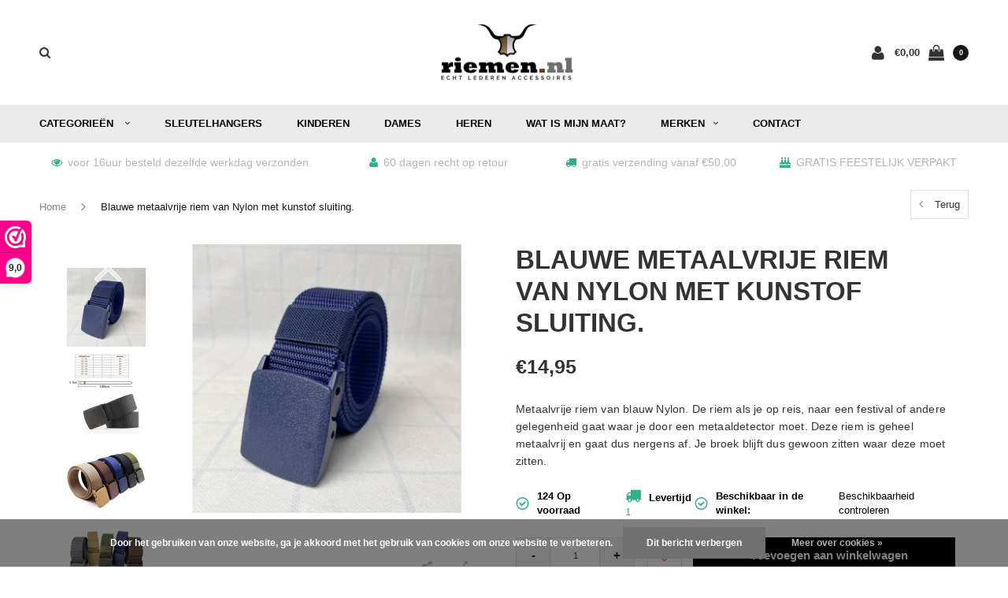

--- FILE ---
content_type: text/html;charset=utf-8
request_url: https://www.riemen.nl/blauwe-metaalvrije-riem.html?source=facebook
body_size: 20480
content:
<!DOCTYPE html>
<html lang="nl">
  <head>
    
    <meta charset="utf-8"/>
<!-- [START] 'blocks/head.rain' -->
<!--

  (c) 2008-2025 Lightspeed Netherlands B.V.
  http://www.lightspeedhq.com
  Generated: 28-12-2025 @ 18:37:48

-->
<link rel="canonical" href="https://www.riemen.nl/blauwe-metaalvrije-riem.html"/>
<link rel="alternate" href="https://www.riemen.nl/index.rss" type="application/rss+xml" title="Nieuwe producten"/>
<link href="https://cdn.webshopapp.com/assets/cookielaw.css?2025-02-20" rel="stylesheet" type="text/css"/>
<meta name="robots" content="noodp,noydir"/>
<meta name="google-site-verification" content="BuXVBg9dWBoOpW1aqEJFFKNUsBLLpWeigkL8_NlUW7M"/>
<meta name="google-site-verification" content="_0BRYlMsmV-SPEAMWii7K-PR9jS4vNqWvSUv4BUSSws"/>
<meta property="og:url" content="https://www.riemen.nl/blauwe-metaalvrije-riem.html?source=facebook"/>
<meta property="og:site_name" content="Riemen.nl"/>
<meta property="og:title" content="Metaalvrije riem van blauw nylon met kunstof gesp. Douane vriendelijk"/>
<meta property="og:description" content="Metaalvrije riem van blauw Nylon. De riem als je op reis, naar een festival of andere gelegenheid gaat waar je door een metaaldetector moet. douane vriendelijk."/>
<meta property="og:image" content="https://cdn.webshopapp.com/shops/124312/files/465825915/bullock-blauwe-metaalvrije-riem-van-nylon-met-kuns.jpg"/>
<script>
<!-- Google Tag Manager -->
(function(w,d,s,l,i){w[l]=w[l]||[];w[l].push({'gtm.start':
new Date().getTime(),event:'gtm.js'});var f=d.getElementsByTagName(s)[0],
j=d.createElement(s),dl=l!='dataLayer'?'&l='+l:'';j.async=true;j.src=
'https://www.googletagmanager.com/gtm.js?id='+i+dl;f.parentNode.insertBefore(j,f);
})(window,document,'script','dataLayer','GTM-KVD5S2B');
<!-- End Google Tag Manager -->
</script>
<script>
    (function(h,o,t,j,a,r){
                h.hj=h.hj||function(){(h.hj.q=h.hj.q||[]).push(arguments)};
                h._hjSettings={hjid:2207437,hjsv:6};
                a=o.getElementsByTagName('head')[0];
                r=o.createElement('script');r.async=1;
                r.src=t+h._hjSettings.hjid+j+h._hjSettings.hjsv;
                a.appendChild(r);
        })(window,document,'https://static.hotjar.com/c/hotjar-','.js?sv=');
</script>
<script>
<meta name="facebook-domain-verification" content="kkd1aa7vl5vbyss4afv02h18gtdc7q" />
</script>
<!--[if lt IE 9]>
<script src="https://cdn.webshopapp.com/assets/html5shiv.js?2025-02-20"></script>
<![endif]-->
<!-- [END] 'blocks/head.rain' -->
    <title>Metaalvrije riem van blauw nylon met kunstof gesp. Douane vriendelijk - Riemen.nl</title>
    <meta name="description" content="Metaalvrije riem van blauw Nylon. De riem als je op reis, naar een festival of andere gelegenheid gaat waar je door een metaaldetector moet. douane vriendelijk." />
    <meta name="keywords" content="metaal vrij, metaalvrije, metaalvrije riem, koppelriem, koppel, riem, riemen, legerriem, politieriem, " />
    <meta name="viewport" content="width=device-width, initial-scale=1.0">
    <meta name="apple-mobile-web-app-capable" content="yes">
    <meta name="apple-mobile-web-app-status-bar-style" content="black">
    
    <link rel="shortcut icon" href="https://cdn.webshopapp.com/shops/124312/themes/175051/v/363874/assets/favicon.ico?20201207164140" type="image/x-icon" />
    
        <link rel="preload" href="https://fonts.googleapis.com/css?family=Muli:300,400,500,600,700,800,900%7CMontserrat:300,400,500,600,700,800,900&display=swap" as="style">
    <link rel="preload" href="https://cdn.webshopapp.com/shops/124312/themes/175051/assets/bootstrap.css?2024112713411620201208145921" as="style">
    <link rel="preload" href="https://cdn.webshopapp.com/shops/124312/themes/175051/assets/font-awesome-min.css?2024112713411620201208145921" as="style">
    <link rel="preload" href="https://cdn.webshopapp.com/shops/124312/themes/175051/assets/ionicons.css?2024112713411620201208145921" as="style">
    <link rel="preload" href="https://cdn.webshopapp.com/shops/124312/themes/175051/assets/transition.css?2024112713411620201208145921" as="style">
    <link rel="preload" href="https://cdn.webshopapp.com/shops/124312/themes/175051/assets/dropdown.css?2024112713411620201208145921" as="style">
    <link rel="preload" href="https://cdn.webshopapp.com/shops/124312/themes/175051/assets/checkbox.css?2024112713411620201208145921" as="style">
    <link rel="preload" href="https://cdn.webshopapp.com/shops/124312/themes/175051/assets/owl-carousel.css?2024112713411620201208145921" as="style">
    <link rel="preload" href="https://cdn.webshopapp.com/shops/124312/themes/175051/assets/jquery-fancybox.css?2024112713411620201208145921" as="style">
    <link rel="preload" href="https://cdn.webshopapp.com/shops/124312/themes/175051/assets/jquery-custom-scrollbar.css?2024112713411620201208145921" as="style">
          <link rel="preload" href="https://cdn.webshopapp.com/shops/124312/themes/175051/assets/style.css?2024112713411620201208145921?123443" / as="style">
      <link rel="preload" href="https://cdn.webshopapp.com/shops/124312/themes/175051/assets/responsive.css?2024112713411620201208145921" as="style">
      <link rel="preload" href="https://cdn.webshopapp.com/shops/124312/themes/175051/assets/settings.css?2024112713411620201208145921" as="style">
        <link rel="preload" href="https://cdn.webshopapp.com/assets/gui-2-0.css?2025-02-20" as="style">
    <link rel="preload" href="https://cdn.webshopapp.com/assets/gui-responsive-2-0.css?2025-02-20" / as="style">
    <link rel="preload" href="https://cdn.webshopapp.com/shops/124312/themes/175051/assets/custom.css?2024112713411620201208145921" as="style">
    <link rel="preload" href="https://cdn.webshopapp.com/shops/124312/themes/175051/assets/new.css?2024112713411620201208145921" as="style">
    <link rel="preload" href="https://cdn.webshopapp.com/shops/124312/themes/175051/assets/wsa-css.css?2024112713411620201208145921" as="style">
    <link rel="preload" href="https://cdn.webshopapp.com/shops/124312/themes/175051/assets/jquery.bxslider.min.css?2024112713411620201208145921" as="style">
 
        <link rel="preload" href="https://cdn.webshopapp.com/assets/jquery-1-9-1.js?2025-02-20" as="script">
    <link rel="preload" href="https://cdn.webshopapp.com/assets/jquery-ui-1-10-1.js?2025-02-20" as="script">
    <link rel="preload" href="https://cdn.webshopapp.com/shops/124312/themes/175051/assets/jquery-ui-touch-punch-min.js?2024112713411620201208145921" as="script">
    <link rel="preload" href="https://cdn.webshopapp.com/shops/124312/themes/175051/assets/transition.js?2024112713411620201208145921" as="script">
    <link rel="preload" href="https://cdn.webshopapp.com/shops/124312/themes/175051/assets/dropdown.js?2024112713411620201208145921" as="script">
    <link rel="preload" href="https://cdn.webshopapp.com/shops/124312/themes/175051/assets/checkbox.js?2024112713411620201208145921" as="script">
    <link rel="preload" href="https://cdn.webshopapp.com/shops/124312/themes/175051/assets/owl-carousel.js?2024112713411620201208145921" as="script">
    <link rel="preload" href="https://cdn.webshopapp.com/shops/124312/themes/175051/assets/jquery-fancybox.js?2024112713411620201208145921" as="script">
    <link rel="preload" href="https://cdn.webshopapp.com/shops/124312/themes/175051/assets/jquery-custom-scrollbar.js?2024112713411620201208145921" as="script">
    <link rel="preload" href="https://cdn.webshopapp.com/shops/124312/themes/175051/assets/jquery-countdown-min.js?2024112713411620201208145921" as="script">
    <link rel="preload" href="https://cdn.webshopapp.com/shops/124312/themes/175051/assets/lazyload-min.js?2024112713411620201208145921" as="script">
    
        	<link rel="preload" href="https://cdn.webshopapp.com/shops/124312/themes/175051/assets/global.js?2024112713411620201208145921" as="script">
		    <link rel="preload" href="https://cdn.webshopapp.com/shops/124312/themes/175051/assets/jquery.bxslider.min.js?2024112713411620201208145921" as="script">
    <link rel="preload" href="https://cdn.webshopapp.com/shops/124312/themes/175051/assets/jcarousel.js?2024112713411620201208145921" as="script">
    <link rel="preload" href="https://cdn.webshopapp.com/assets/gui.js?2025-02-20" as="script">
    <link rel="preload" href="https://cdn.webshopapp.com/assets/gui-responsive-2-0.js?2025-02-20" as="script">
        
    <link rel="stylesheet" href="https://cdn.webshopapp.com/shops/124312/themes/175051/assets/bootstrap.css?2024112713411620201208145921" type="text/css">
    <link rel="stylesheet" href="https://cdn.webshopapp.com/shops/124312/themes/175051/assets/font-awesome-min.css?2024112713411620201208145921" type="text/css">
    <link rel="stylesheet" href="https://cdn.webshopapp.com/shops/124312/themes/175051/assets/ionicons.css?2024112713411620201208145921" type="text/css">
    <link rel="stylesheet" href="https://cdn.webshopapp.com/shops/124312/themes/175051/assets/transition.css?2024112713411620201208145921" type="text/css">
    <link rel="stylesheet" href="https://cdn.webshopapp.com/shops/124312/themes/175051/assets/dropdown.css?2024112713411620201208145921" type="text/css">
    <link rel="stylesheet" href="https://cdn.webshopapp.com/shops/124312/themes/175051/assets/checkbox.css?2024112713411620201208145921" type="text/css">
    <link rel="stylesheet" href="https://cdn.webshopapp.com/shops/124312/themes/175051/assets/owl-carousel.css?2024112713411620201208145921" type="text/css">
    <link rel="stylesheet" href="https://cdn.webshopapp.com/shops/124312/themes/175051/assets/jquery-fancybox.css?2024112713411620201208145921" type="text/css">
    <link rel="stylesheet" href="https://cdn.webshopapp.com/shops/124312/themes/175051/assets/jquery-custom-scrollbar.css?2024112713411620201208145921" type="text/css">
          <link rel="stylesheet" href="https://cdn.webshopapp.com/shops/124312/themes/175051/assets/style.css?2024112713411620201208145921?123443" / type="text/css">
      <link rel="stylesheet" href="https://cdn.webshopapp.com/shops/124312/themes/175051/assets/responsive.css?2024112713411620201208145921" type="text/css">
      <link rel="stylesheet" href="https://cdn.webshopapp.com/shops/124312/themes/175051/assets/settings.css?2024112713411620201208145921" type="text/css">
        <link rel="stylesheet" href="https://cdn.webshopapp.com/assets/gui-2-0.css?2025-02-20" type="text/css">
    <link rel="stylesheet" href="https://cdn.webshopapp.com/assets/gui-responsive-2-0.css?2025-02-20" / type="text/css">
    <link rel="stylesheet" href="https://cdn.webshopapp.com/shops/124312/themes/175051/assets/custom.css?2024112713411620201208145921" type="text/css">
    <link rel="stylesheet" href="https://cdn.webshopapp.com/shops/124312/themes/175051/assets/new.css?2024112713411620201208145921" type="text/css">
    <link rel="stylesheet" href="https://cdn.webshopapp.com/shops/124312/themes/175051/assets/wsa-css.css?2024112713411620201208145921" type="text/css">
    <link rel="stylesheet" href="https://cdn.webshopapp.com/shops/124312/themes/175051/assets/jquery.bxslider.min.css?2024112713411620201208145921" type="text/css">  
    
        <script src="https://cdn.webshopapp.com/assets/jquery-1-9-1.js?2025-02-20"></script>

        <meta name="msapplication-config" content="https://cdn.webshopapp.com/shops/124312/themes/175051/assets/browserconfig.xml?2024112713411620201208145921">
<meta property="og:title" content="Metaalvrije riem van blauw nylon met kunstof gesp. Douane vriendelijk">
<meta property="og:type" content="website"> 
<meta property="og:description" content="Metaalvrije riem van blauw Nylon. De riem als je op reis, naar een festival of andere gelegenheid gaat waar je door een metaaldetector moet. douane vriendelijk.">
<meta property="og:site_name" content="Riemen.nl">
<meta property="og:url" content="https://www.riemen.nl/">
<meta property="og:image" content="https://cdn.webshopapp.com/shops/124312/themes/175051/assets/first-image-1.jpg?2024112713411620201208145921">
<meta name="twitter:title" content="Metaalvrije riem van blauw nylon met kunstof gesp. Douane vriendelijk">
<meta name="twitter:description" content="Metaalvrije riem van blauw Nylon. De riem als je op reis, naar een festival of andere gelegenheid gaat waar je door een metaaldetector moet. douane vriendelijk.">
<meta name="twitter:site" content="Riemen.nl">
<meta name="twitter:card" content="https://cdn.webshopapp.com/shops/124312/themes/175051/v/381960/assets/logo.png?20201207164140">
<meta name="twitter:image" content="https://cdn.webshopapp.com/shops/124312/themes/175051/assets/first-image-1.jpg?2024112713411620201208145921">
<script type="application/ld+json">
  [
        {
      "@context": "http://schema.org",
      "@type": "Product", 
      "name": "Bullock Blauwe metaalvrije riem van Nylon met kunstof sluiting.",
      "url": "https://www.riemen.nl/blauwe-metaalvrije-riem.html",
      "brand": "Bullock",      "description": "Metaalvrije riem van blauw Nylon. De riem als je op reis, naar een festival of andere gelegenheid gaat waar je door een metaaldetector moet. douane vriendelijk.",      "image": "https://cdn.webshopapp.com/shops/124312/files/465825915/300x250x2/bullock-blauwe-metaalvrije-riem-van-nylon-met-kuns.jpg",            "mpn": "Metaalvrije Koppelriem blauw Nylon",      "sku": "4174",      "offers": {
        "@type": "Offer",
        "price": "14.95",        "url": "https://www.riemen.nl/blauwe-metaalvrije-riem.html",
        "priceValidUntil": "2026-12-28",
        "priceCurrency": "EUR",
          "availability": "https://schema.org/InStock",
          "inventoryLevel": "124"
              }
          },
        {
      "@context": "http://schema.org/",
      "@type": "Organization",
      "url": "https://www.riemen.nl/",
      "name": "Riemen.nl",
      "legalName": "Riemen.nl",
      "description": "Metaalvrije riem van blauw Nylon. De riem als je op reis, naar een festival of andere gelegenheid gaat waar je door een metaaldetector moet. douane vriendelijk.",
      "logo": "https://cdn.webshopapp.com/shops/124312/themes/175051/v/381960/assets/logo.png?20201207164140",
      "image": "https://cdn.webshopapp.com/shops/124312/themes/175051/assets/first-image-1.jpg?2024112713411620201208145921",
      "contactPoint": {
        "@type": "ContactPoint",
        "contactType": "Customer service",
        "telephone": ""
      },
      "address": {
        "@type": "PostalAddress",
        "streetAddress": "",
        "addressLocality": "",
        "postalCode": "",
        "addressCountry": "NL"
      }
      ,
      "aggregateRating": {
          "@type": "AggregateRating",
          "bestRating": "10",
          "worstRating": "1",
          "ratingValue": "9,0",
          "reviewCount": "501",
          "url":"https://www.webwinkelkeur.nl/webshop/Riemen-nl_1209432"
      }
          },
    { 
      "@context": "http://schema.org", 
      "@type": "WebSite", 
      "url": "https://www.riemen.nl/", 
      "name": "Riemen.nl",
      "description": "Metaalvrije riem van blauw Nylon. De riem als je op reis, naar een festival of andere gelegenheid gaat waar je door een metaaldetector moet. douane vriendelijk.",
      "author": [
        {
          "@type": "Organization",
          "url": "https://www.dmws.nl/",
          "name": "DMWS B.V.",
          "address": {
            "@type": "PostalAddress",
            "streetAddress": "Klokgebouw 195 (Strijp-S)",
            "addressLocality": "Eindhoven",
            "addressRegion": "NB",
            "postalCode": "5617 AB",
            "addressCountry": "NL"
          }
        }
      ]
    }
  ]
</script>    <!--[if lt IE 9]>
    <link rel="stylesheet" href="https://cdn.webshopapp.com/shops/124312/themes/175051/assets/style-ie.css?2024112713411620201208145921" />
    <![endif]-->
    
  </head>
  <body id="body">  
    
  <ul class="hidden-data hidden" style="display:none !important;"><li>124312</li><li>175051</li><li>ja</li><li>nl</li><li>live</li><li>eric//riemen/nl</li><li>https://www.riemen.nl/</li></ul>
    
      

<div class="cart-dropdown">
  <div class="cart-title">Winkelwagen<span class="items">(0 Producten)</span></div>
  <a href="javascript:void(0)" class="close-cart-drp"><i class="fa fa-close"></i></a>

  <div class="cart-body">
    <div class="cart-products grid column-orient center">
          </div>
  </div>
  <div class="empty-cart">
  Geen producten gevonden
</div>
</div>
<div class="menu-wrap ">
    <div class="close-menu"><i class="ion ion-ios-close-empty"></i></div>
    <div class="menu-box">
      <div class="menu-logo medium"><a href="https://www.riemen.nl/"><img class="lazy" src="https://cdn.webshopapp.com/shops/124312/themes/175051/assets/lazy-preload.jpg?2024112713411620201208145921" data-src="https://cdn.webshopapp.com/shops/124312/themes/175051/v/381960/assets/logo-light.png?20201207164140" alt="Riemen.nl"></a></div>
        <ul>
          <li><a href="https://www.riemen.nl/">Home</a></li>
                      <li><a href="https://www.riemen.nl/riemen/">Riemen</a><span class="more-cats"><span class="plus-min"></span></span>                              <ul class="sub ">
                                      <li><a href="https://www.riemen.nl/riemen/dames-riemen/">Dames riemen</a><span class="more-cats"><span class="plus-min"></span></span>                                              <ul class="sub ">
                                                      <li><a href="https://www.riemen.nl/riemen/dames-riemen/beige-damesriemen/"><i class="fa fa-circle" aria-hidden="true"></i>Beige damesriemen</a></li>
                                                      <li><a href="https://www.riemen.nl/riemen/dames-riemen/blauwe-dames-riemen/"><i class="fa fa-circle" aria-hidden="true"></i>Blauwe dames riemen</a></li>
                                                      <li><a href="https://www.riemen.nl/riemen/dames-riemen/bruine-dames-riemen/"><i class="fa fa-circle" aria-hidden="true"></i>Bruine dames riemen</a></li>
                                                      <li><a href="https://www.riemen.nl/riemen/dames-riemen/cognac-dames-riemen/"><i class="fa fa-circle" aria-hidden="true"></i>Cognac dames riemen</a></li>
                                                      <li><a href="https://www.riemen.nl/riemen/dames-riemen/damesriem-met-dierenprint/"><i class="fa fa-circle" aria-hidden="true"></i>Damesriem met dierenprint</a></li>
                                                      <li><a href="https://www.riemen.nl/riemen/dames-riemen/ecru-dames-riemen/"><i class="fa fa-circle" aria-hidden="true"></i>Ecru dames riemen</a></li>
                                                      <li><a href="https://www.riemen.nl/riemen/dames-riemen/glitterriemen/"><i class="fa fa-circle" aria-hidden="true"></i>Glitterriemen</a></li>
                                                      <li><a href="https://www.riemen.nl/riemen/dames-riemen/gouden-dames-riemen/"><i class="fa fa-circle" aria-hidden="true"></i>Gouden dames riemen</a></li>
                                                      <li><a href="https://www.riemen.nl/riemen/dames-riemen/grijze-dames-riemen/"><i class="fa fa-circle" aria-hidden="true"></i>Grijze dames riemen</a></li>
                                                      <li><a href="https://www.riemen.nl/riemen/dames-riemen/groene-damesriemen/"><i class="fa fa-circle" aria-hidden="true"></i>Groene damesriemen</a></li>
                                                      <li><a href="https://www.riemen.nl/riemen/dames-riemen/oranje-dames-riemen/"><i class="fa fa-circle" aria-hidden="true"></i>Oranje dames riemen</a></li>
                                                      <li><a href="https://www.riemen.nl/riemen/dames-riemen/rode-dames-riemen/"><i class="fa fa-circle" aria-hidden="true"></i>Rode dames riemen</a></li>
                                                      <li><a href="https://www.riemen.nl/riemen/dames-riemen/roze-dames-riemen/"><i class="fa fa-circle" aria-hidden="true"></i>Roze dames riemen</a></li>
                                                      <li><a href="https://www.riemen.nl/riemen/dames-riemen/riem-met-slangenprint/"><i class="fa fa-circle" aria-hidden="true"></i>Riem met slangenprint</a></li>
                                                      <li><a href="https://www.riemen.nl/riemen/dames-riemen/suede-riem-dames/"><i class="fa fa-circle" aria-hidden="true"></i>Suede riem dames</a></li>
                                                      <li><a href="https://www.riemen.nl/riemen/dames-riemen/taupe-dames-riemen/"><i class="fa fa-circle" aria-hidden="true"></i>Taupe dames riemen</a></li>
                                                      <li><a href="https://www.riemen.nl/riemen/dames-riemen/western-riemen/"><i class="fa fa-circle" aria-hidden="true"></i>Western riemen</a></li>
                                                      <li><a href="https://www.riemen.nl/riemen/dames-riemen/witte-dames-riemen/"><i class="fa fa-circle" aria-hidden="true"></i>Witte dames riemen</a></li>
                                                      <li><a href="https://www.riemen.nl/riemen/dames-riemen/zilveren-riemen/"><i class="fa fa-circle" aria-hidden="true"></i>Zilveren riemen</a></li>
                                                      <li><a href="https://www.riemen.nl/riemen/dames-riemen/zwarte-dames-riemen/"><i class="fa fa-circle" aria-hidden="true"></i>Zwarte dames riemen</a></li>
                                                  </ul>
                                          </li>
                                      <li><a href="https://www.riemen.nl/riemen/heren-riemen/">Heren riemen</a><span class="more-cats"><span class="plus-min"></span></span>                                              <ul class="sub ">
                                                      <li><a href="https://www.riemen.nl/riemen/heren-riemen/beige-herenriemen/"><i class="fa fa-circle" aria-hidden="true"></i>Beige herenriemen</a></li>
                                                      <li><a href="https://www.riemen.nl/riemen/heren-riemen/blauwe-heren-riemen/"><i class="fa fa-circle" aria-hidden="true"></i>Blauwe heren riemen</a></li>
                                                      <li><a href="https://www.riemen.nl/riemen/heren-riemen/bruine-heren-riemen/"><i class="fa fa-circle" aria-hidden="true"></i>Bruine heren riemen</a></li>
                                                      <li><a href="https://www.riemen.nl/riemen/heren-riemen/cognac-heren-riemen/"><i class="fa fa-circle" aria-hidden="true"></i>Cognac heren riemen</a></li>
                                                      <li><a href="https://www.riemen.nl/riemen/heren-riemen/ecru-heren-riemen/"><i class="fa fa-circle" aria-hidden="true"></i>Ecru heren riemen</a></li>
                                                      <li><a href="https://www.riemen.nl/riemen/heren-riemen/grijze-heren-riemen/"><i class="fa fa-circle" aria-hidden="true"></i>Grijze heren riemen</a></li>
                                                      <li><a href="https://www.riemen.nl/riemen/heren-riemen/groene-heren-riemen/"><i class="fa fa-circle" aria-hidden="true"></i>Groene heren riemen</a></li>
                                                      <li><a href="https://www.riemen.nl/riemen/heren-riemen/oranje-heren-riemen/"><i class="fa fa-circle" aria-hidden="true"></i>Oranje heren riemen</a></li>
                                                      <li><a href="https://www.riemen.nl/riemen/heren-riemen/rode-heren-riemen/"><i class="fa fa-circle" aria-hidden="true"></i>Rode heren riemen</a></li>
                                                      <li><a href="https://www.riemen.nl/riemen/heren-riemen/suede-riem-heren/"><i class="fa fa-circle" aria-hidden="true"></i>Suede riem heren</a></li>
                                                      <li><a href="https://www.riemen.nl/riemen/heren-riemen/taupe-heren-riemen/"><i class="fa fa-circle" aria-hidden="true"></i>Taupe heren riemen</a></li>
                                                      <li><a href="https://www.riemen.nl/riemen/heren-riemen/witte-heren-riemen/"><i class="fa fa-circle" aria-hidden="true"></i>Witte heren riemen</a></li>
                                                      <li><a href="https://www.riemen.nl/riemen/heren-riemen/zwarte-heren-riemen/"><i class="fa fa-circle" aria-hidden="true"></i>Zwarte heren riemen</a></li>
                                                  </ul>
                                          </li>
                                      <li><a href="https://www.riemen.nl/riemen/kinder-riemen/">Kinder riemen</a><span class="more-cats"><span class="plus-min"></span></span>                                              <ul class="sub ">
                                                      <li><a href="https://www.riemen.nl/riemen/kinder-riemen/blauwe-kinderriemen/"><i class="fa fa-circle" aria-hidden="true"></i>Blauwe kinderriemen</a></li>
                                                      <li><a href="https://www.riemen.nl/riemen/kinder-riemen/bruine-kinderriemen/"><i class="fa fa-circle" aria-hidden="true"></i>Bruine kinderriemen</a></li>
                                                      <li><a href="https://www.riemen.nl/riemen/kinder-riemen/cognac-kinder-riemen/"><i class="fa fa-circle" aria-hidden="true"></i>Cognac kinder riemen</a></li>
                                                      <li><a href="https://www.riemen.nl/riemen/kinder-riemen/ecru-kinderriemen/"><i class="fa fa-circle" aria-hidden="true"></i>Ecru kinderriemen</a></li>
                                                      <li><a href="https://www.riemen.nl/riemen/kinder-riemen/grijze-kinderriemen/"><i class="fa fa-circle" aria-hidden="true"></i>Grijze kinderriemen</a></li>
                                                      <li><a href="https://www.riemen.nl/riemen/kinder-riemen/rode-kinderriemen/"><i class="fa fa-circle" aria-hidden="true"></i>Rode kinderriemen</a></li>
                                                      <li><a href="https://www.riemen.nl/riemen/kinder-riemen/roze-kinderriemen/"><i class="fa fa-circle" aria-hidden="true"></i>Roze kinderriemen</a></li>
                                                      <li><a href="https://www.riemen.nl/riemen/kinder-riemen/taupe-kinderriemen/"><i class="fa fa-circle" aria-hidden="true"></i>Taupe kinderriemen</a></li>
                                                      <li><a href="https://www.riemen.nl/riemen/kinder-riemen/witte-kinderriemen/"><i class="fa fa-circle" aria-hidden="true"></i>Witte kinderriemen</a></li>
                                                      <li><a href="https://www.riemen.nl/riemen/kinder-riemen/zwarte-kinder-riemen/"><i class="fa fa-circle" aria-hidden="true"></i>Zwarte kinder riemen</a></li>
                                                  </ul>
                                          </li>
                                      <li><a href="https://www.riemen.nl/riemen/tailleriemen/">Tailleriemen</a><span class="more-cats"><span class="plus-min"></span></span>                                              <ul class="sub ">
                                                      <li><a href="https://www.riemen.nl/riemen/tailleriemen/zwarte-tailleriemen/"><i class="fa fa-circle" aria-hidden="true"></i>Zwarte tailleriemen</a></li>
                                                      <li><a href="https://www.riemen.nl/riemen/tailleriemen/bruine-tailleriemen/"><i class="fa fa-circle" aria-hidden="true"></i>Bruine tailleriemen</a></li>
                                                  </ul>
                                          </li>
                                      <li><a href="https://www.riemen.nl/riemen/riemen-met-print/">Riemen met print</a>                                          </li>
                                      <li><a href="https://www.riemen.nl/riemen/stud-riemen/">Stud riemen</a>                                          </li>
                                      <li><a href="https://www.riemen.nl/riemen/nette-heren-riemen/">Nette Heren riemen </a>                                          </li>
                                      <li><a href="https://www.riemen.nl/riemen/extra-grote-maten-riemen/">Extra grote maten riemen</a><span class="more-cats"><span class="plus-min"></span></span>                                              <ul class="sub ">
                                                      <li><a href="https://www.riemen.nl/riemen/extra-grote-maten-riemen/grote-maten-dames-riemen/"><i class="fa fa-circle" aria-hidden="true"></i>Grote maten dames riemen</a></li>
                                                      <li><a href="https://www.riemen.nl/riemen/extra-grote-maten-riemen/grote-maten-heren-riemen/"><i class="fa fa-circle" aria-hidden="true"></i>Grote maten heren riemen</a></li>
                                                  </ul>
                                          </li>
                                  </ul>
                          </li>
                      <li><a href="https://www.riemen.nl/armbanden/">Armbanden</a><span class="more-cats"><span class="plus-min"></span></span>                              <ul class="sub ">
                                      <li><a href="https://www.riemen.nl/armbanden/herenarmband-leer/">Herenarmband leer</a>                                          </li>
                                      <li><a href="https://www.riemen.nl/armbanden/dames-armbanden/">Dames armbanden</a>                                          </li>
                                  </ul>
                          </li>
                      <li><a href="https://www.riemen.nl/portemonnees/">Portemonnees</a><span class="more-cats"><span class="plus-min"></span></span>                              <ul class="sub ">
                                      <li><a href="https://www.riemen.nl/portemonnees/dames-portemonees/">Dames portemonees</a>                                          </li>
                                      <li><a href="https://www.riemen.nl/portemonnees/heren-portemonees/">Heren Portemonees</a>                                          </li>
                                  </ul>
                          </li>
                      <li><a href="https://www.riemen.nl/schorten-en-sloven/">Schorten en sloven</a>                          </li>
                      <li><a href="https://www.riemen.nl/interieur/">Interieur</a><span class="more-cats"><span class="plus-min"></span></span>                              <ul class="sub ">
                                      <li><a href="https://www.riemen.nl/interieur/lederen-bloempotten/">Lederen bloempotten</a>                                          </li>
                                      <li><a href="https://www.riemen.nl/interieur/handgrepen-van-echt-leer/">Handgrepen van echt leer</a>                                          </li>
                                      <li><a href="https://www.riemen.nl/interieur/onderzetters-van-echt-leer/">Onderzetters van echt leer</a>                                          </li>
                                      <li><a href="https://www.riemen.nl/interieur/plankdragers-van-echt-leer/">Plankdragers van echt leer</a>                                          </li>
                                      <li><a href="https://www.riemen.nl/interieur/kaarsenhouders-voor-waxine-lichtjes/">kaarsenhouders voor waxine lichtjes</a>                                          </li>
                                      <li><a href="https://www.riemen.nl/interieur/toiletrolhouders/">Toiletrolhouders</a>                                          </li>
                                      <li><a href="https://www.riemen.nl/interieur/sleutelplankjes/">Sleutelplankjes</a>                                          </li>
                                      <li><a href="https://www.riemen.nl/interieur/wijnrekken/">Wijnrekken</a>                                          </li>
                                      <li><a href="https://www.riemen.nl/interieur/leren-plankdragers-goedkoop/">Leren plankdragers goedkoop</a>                                          </li>
                                      <li><a href="https://www.riemen.nl/interieur/schalen-en-bakjes/">Schalen en bakjes</a>                                          </li>
                                      <li><a href="https://www.riemen.nl/interieur/sierkussen-van-echt-leer/">Sierkussen van echt leer</a>                                          </li>
                                  </ul>
                          </li>
                      <li><a href="https://www.riemen.nl/accessoires/">Accessoires</a><span class="more-cats"><span class="plus-min"></span></span>                              <ul class="sub ">
                                      <li><a href="https://www.riemen.nl/accessoires/sleutelhangers/">Sleutelhangers</a>                                          </li>
                                      <li><a href="https://www.riemen.nl/accessoires/dames-tassen/">Dames Tassen</a>                                          </li>
                                      <li><a href="https://www.riemen.nl/accessoires/schrijfmappen-van-echt-italiaans-leer/">Schrijfmappen van echt Italiaans leer</a>                                          </li>
                                  </ul>
                          </li>
                      <li><a href="https://www.riemen.nl/halsbanden-en-lijnen/">Halsbanden en lijnen</a>                          </li>
                      <li><a href="https://www.riemen.nl/relatiegeschenken/">Relatiegeschenken</a>                          </li>
                      <li><a href="https://www.riemen.nl/over-riemen/">Over riemen</a><span class="more-cats"><span class="plus-min"></span></span>                              <ul class="sub ">
                                      <li><a href="https://www.riemen.nl/over-riemen/geschiedenis/">Geschiedenis</a>                                          </li>
                                      <li><a href="https://www.riemen.nl/over-riemen/productie-proces/">productie proces</a>                                          </li>
                                      <li><a href="https://www.riemen.nl/over-riemen/kwaliteiten/">Kwaliteiten</a>                                          </li>
                                  </ul>
                          </li>
                      <li><a href="https://www.riemen.nl/sale-akties/">SALE / AKTIES</a><span class="more-cats"><span class="plus-min"></span></span>                              <ul class="sub ">
                                      <li><a href="https://www.riemen.nl/sale-akties/aanbiedingen/">Aanbiedingen </a>                                          </li>
                                  </ul>
                          </li>
                      <li><a href="https://www.riemen.nl/koffer-labels/">Koffer labels</a>                          </li>
                      <li><a href="https://www.riemen.nl/koppelriemen/">Koppelriemen</a>                          </li>
                      <li><a href="https://www.riemen.nl/bodywarmers/">Bodywarmers </a>                          </li>
          
                              <li class=""><a href="https://www.riemen.nl/brands/">Merken</a></li>
                              <li class=""><a href="https://www.riemen.nl/service/">Contact</a></li>
                    
          
          
          
        </ul>

    </div>
  </div>

  <div class="body-wrap">
    <header id="header">
      <div class="main-header">
        <div class="container">
          <div class="main-header-inner">
            <div class="grid center">
              <div class="searchbar-category  grid-cell search-right-icon search-icon-global language-bar-wrapper hidden-sm hidden-xs">
                <a class="search-icon-self " href="javascript:void(0)"><i class="fa fa-search"></i></a>
                <ul class="language-bar ">
                  
                  
                                   





                
                </ul>
              </div>


              <div class="grid-cell mobilemenu-btn hidden-md hidden-lg"><a class="open-menu" href="javascript:;"><?xml version="1.0" encoding="utf-8"?>
<!-- Generator: Adobe Illustrator 20.1.0, SVG Export Plug-In . SVG Version: 6.00 Build 0)  -->
<svg version="1.1" id="Capa_1" xmlns="http://www.w3.org/2000/svg" xmlns:xlink="http://www.w3.org/1999/xlink" x="0px" y="0px"
	 viewBox="0 0 352 352" style="enable-background:new 0 0 352 352;" xml:space="preserve">
<style type="text/css">
	
</style>
<g>
	<g>
		<path class="menuicon-svg" d="M0,56v48h48V56H0z M80,56v48h224V56H80z M0,152v48h48v-48H0z M80,152v48h160v-48H80z M0,248v48h48v-48H0z
			 M80,248v48h272v-48H80z"/>
	</g>
</g>
</svg></a></div>
              <div class="grid-cell search-narrow-show visible-xs visible-sm">
                <a class="search-icon-self  " href="javascript:void(0)"><i class="fa fa-search"></i></a>
              </div>


              <div class="grid-cell center logo-center-tab logo-mobile-move-center logo medium"><a href="https://www.riemen.nl/"><img src="https://cdn.webshopapp.com/shops/124312/themes/175051/v/381960/assets/logo.png?20201207164140" alt="Riemen.nl" width="170"></a></div>

              
                            
                            
              <div class="grid-cell cart-block-wrap cart">
                <div class="grid center justify-end">
                                                      <div class="grid-cell grow0 user-login-block">
                                          <div class="dark"><a href="https://www.riemen.nl/account/"><i class="fa fa-user"></i></a></div>
                                      </div>
                  <div class="grid-cell grow0 ">
                    <a href="javascript:;" class="open-cart">

                      <span class="text hidden-xs">
                                                €0,00
                                              </span>
                      <span class="icon"><i class="fa fa-shopping-bag"></i></span>
                      <span class="items">0</span>
                    </a>
                  </div>
                </div>
              </div>
            </div>
          </div>
        </div>
        
        <div class="main-menu hidden-xs hidden-sm ">
          <div class="container">
            <ul class=" category-menu ">
              
                            <li style="visibility:hidden;opacity:0;position:absolute;left:-9999px;"><a href="https://www.riemen.nl/">Home</a></li>
              <li class="categorie-menu-item with-small-menu "><a href="javascript:void(0)"> Categorieën <i class="fa fa-angle-down" aria-hidden="true"></i></a>

                                <div class="subnav for-cat-subnav noDivider">
                  <div class="grid">
                    <div class="grid-cell">
                      <div class="grid column-orient start">
                                                <div class="grid-cell subnav-title">
                          <a href="https://www.riemen.nl/riemen/" class="cat-main">Riemen<i class="fa fa-angle-right" aria-hidden="true"></i></a>
                          
                          <div class="grid subnav-menu-subsub">
                            <div class="grid-cell subnav-menu-subsub-fixer">
                              <div class="subnav-menu-subsub-wrap grid wrap start align-start">
                                                                <div class="grid-cell">
                                  <a href="https://www.riemen.nl/riemen/dames-riemen/" class="sub-title category-title-sub">Dames riemen</a>
                                                                    <ul class="subsub">
                                                                        <li><a href="https://www.riemen.nl/riemen/dames-riemen/beige-damesriemen/">Beige damesriemen</a></li>
                                                                        <li><a href="https://www.riemen.nl/riemen/dames-riemen/blauwe-dames-riemen/">Blauwe dames riemen</a></li>
                                                                        <li><a href="https://www.riemen.nl/riemen/dames-riemen/bruine-dames-riemen/">Bruine dames riemen</a></li>
                                                                        <li><a href="https://www.riemen.nl/riemen/dames-riemen/cognac-dames-riemen/">Cognac dames riemen</a></li>
                                                                                                            <li><a class="subsubcat-more" href="https://www.riemen.nl/riemen/dames-riemen/">Bekijk alles</a></li>
                                                                      </ul>

                                                                  </div>
                                                                <div class="grid-cell">
                                  <a href="https://www.riemen.nl/riemen/heren-riemen/" class="sub-title category-title-sub">Heren riemen</a>
                                                                    <ul class="subsub">
                                                                        <li><a href="https://www.riemen.nl/riemen/heren-riemen/beige-herenriemen/">Beige herenriemen</a></li>
                                                                        <li><a href="https://www.riemen.nl/riemen/heren-riemen/blauwe-heren-riemen/">Blauwe heren riemen</a></li>
                                                                        <li><a href="https://www.riemen.nl/riemen/heren-riemen/bruine-heren-riemen/">Bruine heren riemen</a></li>
                                                                        <li><a href="https://www.riemen.nl/riemen/heren-riemen/cognac-heren-riemen/">Cognac heren riemen</a></li>
                                                                                                            <li><a class="subsubcat-more" href="https://www.riemen.nl/riemen/heren-riemen/">Bekijk alles</a></li>
                                                                      </ul>

                                                                  </div>
                                                                <div class="grid-cell">
                                  <a href="https://www.riemen.nl/riemen/kinder-riemen/" class="sub-title category-title-sub">Kinder riemen</a>
                                                                    <ul class="subsub">
                                                                        <li><a href="https://www.riemen.nl/riemen/kinder-riemen/blauwe-kinderriemen/">Blauwe kinderriemen</a></li>
                                                                        <li><a href="https://www.riemen.nl/riemen/kinder-riemen/bruine-kinderriemen/">Bruine kinderriemen</a></li>
                                                                        <li><a href="https://www.riemen.nl/riemen/kinder-riemen/cognac-kinder-riemen/">Cognac kinder riemen</a></li>
                                                                        <li><a href="https://www.riemen.nl/riemen/kinder-riemen/ecru-kinderriemen/">Ecru kinderriemen</a></li>
                                                                                                            <li><a class="subsubcat-more" href="https://www.riemen.nl/riemen/kinder-riemen/">Bekijk alles</a></li>
                                                                      </ul>

                                                                  </div>
                                                                <div class="grid-cell">
                                  <a href="https://www.riemen.nl/riemen/tailleriemen/" class="sub-title category-title-sub">Tailleriemen</a>
                                                                    <ul class="subsub">
                                                                        <li><a href="https://www.riemen.nl/riemen/tailleriemen/zwarte-tailleriemen/">Zwarte tailleriemen</a></li>
                                                                        <li><a href="https://www.riemen.nl/riemen/tailleriemen/bruine-tailleriemen/">Bruine tailleriemen</a></li>
                                                                                                          </ul>

                                                                  </div>
                                                                <div class="grid-cell">
                                  <a href="https://www.riemen.nl/riemen/riemen-met-print/" class="sub-title category-title-sub">Riemen met print</a>
                                                                  </div>
                                                                <div class="grid-cell">
                                  <a href="https://www.riemen.nl/riemen/stud-riemen/" class="sub-title category-title-sub">Stud riemen</a>
                                                                  </div>
                                                                <div class="grid-cell">
                                  <a href="https://www.riemen.nl/riemen/nette-heren-riemen/" class="sub-title category-title-sub">Nette Heren riemen </a>
                                                                  </div>
                                                                <div class="grid-cell">
                                  <a href="https://www.riemen.nl/riemen/extra-grote-maten-riemen/" class="sub-title category-title-sub">Extra grote maten riemen</a>
                                                                    <ul class="subsub">
                                                                        <li><a href="https://www.riemen.nl/riemen/extra-grote-maten-riemen/grote-maten-dames-riemen/">Grote maten dames riemen</a></li>
                                                                        <li><a href="https://www.riemen.nl/riemen/extra-grote-maten-riemen/grote-maten-heren-riemen/">Grote maten heren riemen</a></li>
                                                                                                          </ul>

                                                                  </div>
                                                              </div>
                            </div>
                            <!--  -->
                                                      </div>

                                                  </div>
                                                <div class="grid-cell subnav-title">
                          <a href="https://www.riemen.nl/armbanden/" class="cat-main">Armbanden<i class="fa fa-angle-right" aria-hidden="true"></i></a>
                          
                          <div class="grid subnav-menu-subsub">
                            <div class="grid-cell subnav-menu-subsub-fixer">
                              <div class="subnav-menu-subsub-wrap grid wrap start align-start">
                                                                <div class="grid-cell">
                                  <a href="https://www.riemen.nl/armbanden/herenarmband-leer/" class="sub-title category-title-sub">Herenarmband leer</a>
                                                                  </div>
                                                                <div class="grid-cell">
                                  <a href="https://www.riemen.nl/armbanden/dames-armbanden/" class="sub-title category-title-sub">Dames armbanden</a>
                                                                  </div>
                                                              </div>
                            </div>
                            <!--  -->
                                                      </div>

                                                  </div>
                                                <div class="grid-cell subnav-title">
                          <a href="https://www.riemen.nl/portemonnees/" class="cat-main">Portemonnees<i class="fa fa-angle-right" aria-hidden="true"></i></a>
                          
                          <div class="grid subnav-menu-subsub">
                            <div class="grid-cell subnav-menu-subsub-fixer">
                              <div class="subnav-menu-subsub-wrap grid wrap start align-start">
                                                                <div class="grid-cell">
                                  <a href="https://www.riemen.nl/portemonnees/dames-portemonees/" class="sub-title category-title-sub">Dames portemonees</a>
                                                                  </div>
                                                                <div class="grid-cell">
                                  <a href="https://www.riemen.nl/portemonnees/heren-portemonees/" class="sub-title category-title-sub">Heren Portemonees</a>
                                                                  </div>
                                                              </div>
                            </div>
                            <!--  -->
                                                      </div>

                                                  </div>
                                                <div class="grid-cell subnav-title">
                          <a href="https://www.riemen.nl/schorten-en-sloven/" class="cat-main">Schorten en sloven</a>
                                                  </div>
                                                <div class="grid-cell subnav-title">
                          <a href="https://www.riemen.nl/interieur/" class="cat-main">Interieur<i class="fa fa-angle-right" aria-hidden="true"></i></a>
                          
                          <div class="grid subnav-menu-subsub">
                            <div class="grid-cell subnav-menu-subsub-fixer">
                              <div class="subnav-menu-subsub-wrap grid wrap start align-start">
                                                                <div class="grid-cell">
                                  <a href="https://www.riemen.nl/interieur/lederen-bloempotten/" class="sub-title category-title-sub">Lederen bloempotten</a>
                                                                  </div>
                                                                <div class="grid-cell">
                                  <a href="https://www.riemen.nl/interieur/handgrepen-van-echt-leer/" class="sub-title category-title-sub">Handgrepen van echt leer</a>
                                                                  </div>
                                                                <div class="grid-cell">
                                  <a href="https://www.riemen.nl/interieur/onderzetters-van-echt-leer/" class="sub-title category-title-sub">Onderzetters van echt leer</a>
                                                                  </div>
                                                                <div class="grid-cell">
                                  <a href="https://www.riemen.nl/interieur/plankdragers-van-echt-leer/" class="sub-title category-title-sub">Plankdragers van echt leer</a>
                                                                  </div>
                                                                <div class="grid-cell">
                                  <a href="https://www.riemen.nl/interieur/kaarsenhouders-voor-waxine-lichtjes/" class="sub-title category-title-sub">kaarsenhouders voor waxine lichtjes</a>
                                                                  </div>
                                                                <div class="grid-cell">
                                  <a href="https://www.riemen.nl/interieur/toiletrolhouders/" class="sub-title category-title-sub">Toiletrolhouders</a>
                                                                  </div>
                                                                <div class="grid-cell">
                                  <a href="https://www.riemen.nl/interieur/sleutelplankjes/" class="sub-title category-title-sub">Sleutelplankjes</a>
                                                                  </div>
                                                                <div class="grid-cell">
                                  <a href="https://www.riemen.nl/interieur/wijnrekken/" class="sub-title category-title-sub">Wijnrekken</a>
                                                                  </div>
                                                                <div class="grid-cell">
                                  <a href="https://www.riemen.nl/interieur/leren-plankdragers-goedkoop/" class="sub-title category-title-sub">Leren plankdragers goedkoop</a>
                                                                  </div>
                                                              </div>
                            </div>
                            <!--  -->
                                                        <a class="subsubcat-more arrange-cats " href="https://www.riemen.nl/interieur/">Alle categorieën <b>Interieur</b></a>
                                                      </div>

                                                  </div>
                                                <div class="grid-cell subnav-title">
                          <a href="https://www.riemen.nl/accessoires/" class="cat-main">Accessoires<i class="fa fa-angle-right" aria-hidden="true"></i></a>
                          
                          <div class="grid subnav-menu-subsub">
                            <div class="grid-cell subnav-menu-subsub-fixer">
                              <div class="subnav-menu-subsub-wrap grid wrap start align-start">
                                                                <div class="grid-cell">
                                  <a href="https://www.riemen.nl/accessoires/sleutelhangers/" class="sub-title category-title-sub">Sleutelhangers</a>
                                                                  </div>
                                                                <div class="grid-cell">
                                  <a href="https://www.riemen.nl/accessoires/dames-tassen/" class="sub-title category-title-sub">Dames Tassen</a>
                                                                  </div>
                                                                <div class="grid-cell">
                                  <a href="https://www.riemen.nl/accessoires/schrijfmappen-van-echt-italiaans-leer/" class="sub-title category-title-sub">Schrijfmappen van echt Italiaans leer</a>
                                                                  </div>
                                                              </div>
                            </div>
                            <!--  -->
                                                      </div>

                                                  </div>
                                                <div class="grid-cell subnav-title">
                          <a href="https://www.riemen.nl/halsbanden-en-lijnen/" class="cat-main">Halsbanden en lijnen</a>
                                                  </div>
                                                <div class="grid-cell subnav-title">
                          <a href="https://www.riemen.nl/relatiegeschenken/" class="cat-main">Relatiegeschenken</a>
                                                  </div>
                                                <div class="grid-cell subnav-title">
                          <a href="https://www.riemen.nl/over-riemen/" class="cat-main">Over riemen<i class="fa fa-angle-right" aria-hidden="true"></i></a>
                          
                          <div class="grid subnav-menu-subsub">
                            <div class="grid-cell subnav-menu-subsub-fixer">
                              <div class="subnav-menu-subsub-wrap grid wrap start align-start">
                                                                <div class="grid-cell">
                                  <a href="https://www.riemen.nl/over-riemen/geschiedenis/" class="sub-title category-title-sub">Geschiedenis</a>
                                                                  </div>
                                                                <div class="grid-cell">
                                  <a href="https://www.riemen.nl/over-riemen/productie-proces/" class="sub-title category-title-sub">productie proces</a>
                                                                  </div>
                                                                <div class="grid-cell">
                                  <a href="https://www.riemen.nl/over-riemen/kwaliteiten/" class="sub-title category-title-sub">Kwaliteiten</a>
                                                                  </div>
                                                              </div>
                            </div>
                            <!--  -->
                                                      </div>

                                                  </div>
                                                <div class="grid-cell subnav-title">
                          <a href="https://www.riemen.nl/sale-akties/" class="cat-main">SALE / AKTIES<i class="fa fa-angle-right" aria-hidden="true"></i></a>
                          
                          <div class="grid subnav-menu-subsub">
                            <div class="grid-cell subnav-menu-subsub-fixer">
                              <div class="subnav-menu-subsub-wrap grid wrap start align-start">
                                                                <div class="grid-cell">
                                  <a href="https://www.riemen.nl/sale-akties/aanbiedingen/" class="sub-title category-title-sub">Aanbiedingen </a>
                                                                  </div>
                                                              </div>
                            </div>
                            <!--  -->
                                                      </div>

                                                  </div>
                                                <div class="grid-cell subnav-title">
                          <a href="https://www.riemen.nl/koffer-labels/" class="cat-main">Koffer labels</a>
                                                  </div>
                                                                        <a class="subsubcat-more cat-more " href="https://www.riemen.nl/catalog/">Alle categorieën <b></b></a>
                                              </div>
                    </div>
                  </div>

                </div>
                
              </li>
              

              
                            <li><a href="https://www.riemen.nl/accessoires/sleutelhangers/">Sleutelhangers</a></li>
                            <li><a href="https://www.riemen.nl/riemen/kinder-riemen/">Kinderen</a></li>
                            <li><a href="https://www.riemen.nl/riemen/dames-riemen/">Dames</a></li>
                            <li><a href="https://www.riemen.nl/riemen/heren-riemen/">Heren</a></li>
                            <li><a href="https://www.riemen.nl/wat-is-mijn-maat/">Wat is mijn maat?</a></li>
              
              
                            <li class="with-small-menu"><a href="https://www.riemen.nl/brands/">Merken<i class="fa fa-angle-down" aria-hidden="true"></i></a>
                <ul class="small-dropdown">
                                    <li><a href="https://www.riemen.nl/brands/alberto/">Alberto</a></li>
                                    <li><a href="https://www.riemen.nl/brands/big-belts/">Big Belts</a></li>
                                    <li><a href="https://www.riemen.nl/brands/bullock/">Bullock</a></li>
                                    <li><a href="https://www.riemen.nl/brands/cornerstone/">Cornerstone</a></li>
                                    <li><a href="https://www.riemen.nl/brands/joss-riemen/">Joss riemen</a></li>
                                    <li><a href="https://www.riemen.nl/brands/kidzzbelts/">Kidzzbelts</a></li>
                                    <li><a href="https://www.riemen.nl/brands/rock-n-rich/">Rock &#039;n Rich</a></li>
                                    <li><a href="https://www.riemen.nl/brands/scotts-bluf/">Scotts Bluf</a></li>
                                    <li><a href="https://www.riemen.nl/brands/tresanti/">Tresanti</a></li>
                                    <li><a href="https://www.riemen.nl/brands/vanzetti-riemen/">Vanzetti riemen</a></li>
                                  </ul>
              </li>
              
                            <li class="with-small-menu"><a href="https://www.riemen.nl/service/">Contact</a></li>
                            
              
            </ul>
          </div>
        </div>

        <div class="grid-cell mobile-search">
          <form action="https://www.riemen.nl/search/" method="get" id="formSearchMobile">
            <input type="text" name="q" autocomplete="off"  value="" placeholder="Zoeken..."/>
          </form>
        </div>

      </div>

            <div class="usp-block white-transparant hidden-xs hidden-sm">
        <div class="container">
          <ul class="">
                        <li class="">
              <a href="https://www.riemen.nl/service/shipping-returns/">              <i class="fa fa-eye" aria-hidden="true"></i>voor 16uur besteld dezelfde werkdag verzonden.
              </a>            </li>
                                    <li class="text-center hidden-xs hidden-sm ">
              <a href="https://www.riemen.nl/service/shipping-returns/">              <i class="fa fa-user" aria-hidden="true"></i>60 dagen recht op retour 
              </a>            </li>
                                    <li class="text-right hidden-xs hidden-sm ">
              <a href="https://www.riemen.nl/service/shipping-returns/">              <i class="fa fa-truck" aria-hidden="true"></i>gratis verzending vanaf €50,00
              </a>            </li>
                                    <li class="text-right hidden-xs hidden-sm ">
                            <i class="fa fa-birthday-cake" aria-hidden="true"></i>GRATIS FEESTELIJK VERPAKT
                          </li>
                      </ul>
        </div>
      </div>
      

      
              <div class="productPage-sticky hidden-sm hidden-xs">
          <div class="container">
            <div class="grid center">

              <div class="grid-cell productSticky-image">
                <img src="https://cdn.webshopapp.com/shops/124312/files/465825915/100x100x2/bullock-blauwe-metaalvrije-riem-van-nylon-met-kuns.jpg" width="100%" alt="Bullock Blauwe metaalvrije riem van Nylon met kunstof sluiting." title="Bullock Blauwe metaalvrije riem van Nylon met kunstof sluiting." />
              </div>
              <div class="stickerDivider"></div>
              <div class="grid-cell center productSticky-title">
                <div class="productSticky-title-wrapper">
                  <a href="https://www.riemen.nl/blauwe-metaalvrije-riem.html" title="Bullock Blauwe metaalvrije riem van Nylon met kunstof sluiting." class="title">
                                          Blauwe metaalvrije riem van Nylon met kunstof sluiting.                   </a>

                  <div class="reviews">
                                      </div>
                </div>
              </div>
              <div class="stickerDivider"></div>
              <div class="grid-cell noflex center productSticky-price">
                <div class="price">
                 <span class="old-price">
                                  </span>
                  <span class="new-price">
                                        €14,95                                      </span>
                               </div>
              </div>
              <div class="stickerDivider"></div>
              <div class="grid-cell productSticky-quanity product-info">
                <div class="cart">
                  <form action="https://www.riemen.nl/cart/add/291056703/" id="product_configure_form_sec" method="post">
                  <div class="change">
                    <a href="javascript:;" data-way="down"  class="down change-q">-</a>
                    <input id="product-q" type="text" name="quantity" value="1" />
                    <a href="javascript:;" data-way="up"  class="up change-q">+</a>
                  </div>
                  <a href="javascript:;" onclick="$('#product_configure_form_sec').submit();" class="btn" title="Toevoegen aan winkelwagen">+ Toevoegen aan winkelwagen</a>
                  </form>
                </div>
              </div>
            </div>
          </div>
        </div>
            <div id="search" class="search right-search-tab right-search-dropdown  search-mob-hidden-input">
        <form action="https://www.riemen.nl/search/" method="get" id="formSearch">
                    <input class="searbar-input" type="text" name="q" autocomplete="off"  value="" placeholder="Zoeken..."/>
          <span class="search-text-remover"><i class="fa fa-close"></i></span>

          <div class="autocomplete">
            <div class="search-products products-livesearch grid center wrap"></div>
            <div class="more"><a href="#">Bekijk alle resultaten <span>(0)</span></a></div>
            <div class="notfound">Geen producten gevonden...</div>
          </div>

        </form>
      </div>
    </header>      
    <main>
      <div class="container   main-content">
        
<div class="message-container all-products-message">
  <div class="container">
    <div class="messages">
      <div class="message success">
        <div class="icon"><i class="fa fa-check" aria-hidden="true"></i></div>
        <div class="text">
          <ul>
            <li>Alle producten zijn toegevoegd aan uw winkelmandje.</li>
          </ul>
        </div>
      </div>
    </div>
  </div>
</div>        
                	<div class="page-top hidden-xs row">
  <div class="col-sm-9 col-md-9 hidden-xs breadcrumbs">
    <a href="https://www.riemen.nl/" title="Home">Home</a>
    
        <span class="bread-divider"><i class="fa fa-angle-right" aria-hidden="true"></i></span>
    <a class="last" href="https://www.riemen.nl/blauwe-metaalvrije-riem.html">Blauwe metaalvrije riem van Nylon met kunstof sluiting.</a>
      </div>  
  
  <div class="back-box col-sm-3 col-md-3">
    <a class="back-to " href="https://www.riemen.nl/"><span class="hidden-xs">Terug</span><span class="hidden-sm hidden-md hidden-lg">Terug</span></a>
  </div>
  
</div>

<div class="row productpage">
  
        
  <div class="col-xs-12">
    <div class="row">
      <div class="col-xs-12">
        <div class="col-lg-6 col-md-6 col-sm-12 col-xs-12">
          <div class="mobile-product-top-wrapper visible-xs">
            <div class="mobile-product-topimage grid">
              <div class="brandname-block grid-cell">
                              </div>
              <div class="mob-back grid-cell text-right">
                <a href="https://www.riemen.nl/" class=""><i class="fa fa-angle-left"></i> Terug</a>
              </div>  
            </div>  
          </div>
          
          
          <div class="mobile-product-title visible-xs">
                          <h1>Blauwe metaalvrije riem van Nylon met kunstof sluiting.</h1>
                          <div class="score-wrap hidden-sm hidden-md hidden-lg">
                            
              <div class="product-timings grid center">
                                <div class="stock grid-cell end visible-xs"><div class="green grid center"><i class="grid-cell fa fa-check-circle-o" aria-hidden="true"></i><span class="grid-cell noflex"> 124  Op voorraad</span></div></div>
                              </div>
              
                                                        <div class="delivery hidden-xs"><i class="product-truck-time green fa fa-truck"></i><span class="ord-bold">Levertijd</span><span class="green"> 1</span></div>              
            </div>
            
          </div>
                    <div class="col-sm-12 col-xs-12 col-md-3 hidden-xs hidden-sm">
            
            <div class="thumbs hidden-xs hidden-sm">
              <ul id="sync2" class="bxslider">
                                <li class="item"><img src="https://cdn.webshopapp.com/shops/124312/files/465825915/200x200x2/bullock-blauwe-metaalvrije-riem-van-nylon-met-kuns.jpg" alt="Blauwe metaalvrije riem van Nylon met kunstof sluiting."></li>
                                <li class="item"><img src="https://cdn.webshopapp.com/shops/124312/files/442422367/200x200x2/bullock-blauwe-metaalvrije-riem-van-nylon-met-kuns.jpg" alt="Blauwe metaalvrije riem van Nylon met kunstof sluiting."></li>
                                <li class="item"><img src="https://cdn.webshopapp.com/shops/124312/files/442422371/200x200x2/bullock-blauwe-metaalvrije-riem-van-nylon-met-kuns.jpg" alt="Blauwe metaalvrije riem van Nylon met kunstof sluiting."></li>
                                <li class="item"><img src="https://cdn.webshopapp.com/shops/124312/files/442422373/200x200x2/bullock-blauwe-metaalvrije-riem-van-nylon-met-kuns.jpg" alt="Blauwe metaalvrije riem van Nylon met kunstof sluiting."></li>
                                <li class="item"><img src="https://cdn.webshopapp.com/shops/124312/files/465825917/200x200x2/bullock-blauwe-metaalvrije-riem-van-nylon-met-kuns.jpg" alt="Blauwe metaalvrije riem van Nylon met kunstof sluiting."></li>
                                <li class="item"><img src="https://cdn.webshopapp.com/shops/124312/files/465825918/200x200x2/bullock-blauwe-metaalvrije-riem-van-nylon-met-kuns.jpg" alt="Blauwe metaalvrije riem van Nylon met kunstof sluiting."></li>
                              </ul>
            </div>
            
          </div>
                    <div class="col-sm-12 col-xs-12  col-md-9 ">
            <div class="product-image-wrap">
                            <div id="sync1" class="owl-carousel">
                                <div class="item">
                   <a rel="gallery1" href="https://cdn.webshopapp.com/shops/124312/files/465825915/bullock-blauwe-metaalvrije-riem-van-nylon-met-kuns.jpg" class="product-fancy"><img src="https://cdn.webshopapp.com/shops/124312/files/465825915/800x700x2/bullock-blauwe-metaalvrije-riem-van-nylon-met-kuns.jpg" alt="Blauwe metaalvrije riem van Nylon met kunstof sluiting."> </a>
                    <div class="product-zoomer-block grid justify-end hidden-xs hidden-sm">
                      
                                                                  <div class="product-shares grid-cell grow0">
                        <a href="javascript:void(0)">
                          <i class="fa fa-share-alt" aria-hidden="true"></i>
                        </a>
                        <div class="share-drop grid center">
                          <div class="grid-cell"><a onclick="return !window.open(this.href,'Blauwe metaalvrije riem van Nylon met kunstof sluiting.', 'width=500,height=500')" target="_blank" href="https://www.facebook.com/sharer/sharer.php?u=https://www.riemen.nl/blauwe-metaalvrije-riem.html"><i class="fa fa-facebook"></i></a></div>
                          <div class="grid-cell"><a onclick="return !window.open(this.href,'Blauwe metaalvrije riem van Nylon met kunstof sluiting.', 'width=500,height=500')" target="_blank" href="https://twitter.com/home?status=Blauwe metaalvrije riem van Nylon met kunstof sluiting."><i class="fa fa-twitter"></i></a></div>
                          <div class="grid-cell"><a onclick="return !window.open(this.href,'Blauwe metaalvrije riem van Nylon met kunstof sluiting.', 'width=500,height=500')" target="_blank" href="https://pinterest.com/pin/create/button/?url=https://www.riemen.nl/blauwe-metaalvrije-riem.html&media=https://cdn.webshopapp.com/shops/124312/files/465825915/image.jpg&description=Metaalvrije riem van blauw Nylon. De riem als je op reis, naar een festival of andere gelegenheid gaat waar je door een metaaldetector moet. Deze riem is geheel metaalvrij en gaat dus nergens af. Je broek blijft dus gewoon zitten waar deze moet zitten."><i class="fa fa-pinterest-p"></i></a></div>
                          <div class="grid-cell"><a href="https://www.riemen.nl/service/?subject=Blauwe metaalvrije riem van Nylon met kunstof sluiting." target="_blank" class="mail_contact"><i class="fa fa-envelope"></i></a></div>
                        </div>
                        
                      </div>
                      
                       <div class="enlarge hidden-xs grid-cell grow0"><a rel="gallery2" href="https://cdn.webshopapp.com/shops/124312/files/465825915/image.jpg" class="product-fancy"><i class="fa fa-expand" aria-hidden="true"></i></a></div>
                    </div>
                </div>
                                <div class="item">
                   <a rel="gallery1" href="https://cdn.webshopapp.com/shops/124312/files/442422367/bullock-blauwe-metaalvrije-riem-van-nylon-met-kuns.jpg" class="product-fancy"><img src="https://cdn.webshopapp.com/shops/124312/files/442422367/800x700x2/bullock-blauwe-metaalvrije-riem-van-nylon-met-kuns.jpg" alt="Blauwe metaalvrije riem van Nylon met kunstof sluiting."> </a>
                    <div class="product-zoomer-block grid justify-end hidden-xs hidden-sm">
                      
                                                                  <div class="product-shares grid-cell grow0">
                        <a href="javascript:void(0)">
                          <i class="fa fa-share-alt" aria-hidden="true"></i>
                        </a>
                        <div class="share-drop grid center">
                          <div class="grid-cell"><a onclick="return !window.open(this.href,'Blauwe metaalvrije riem van Nylon met kunstof sluiting.', 'width=500,height=500')" target="_blank" href="https://www.facebook.com/sharer/sharer.php?u=https://www.riemen.nl/blauwe-metaalvrije-riem.html"><i class="fa fa-facebook"></i></a></div>
                          <div class="grid-cell"><a onclick="return !window.open(this.href,'Blauwe metaalvrije riem van Nylon met kunstof sluiting.', 'width=500,height=500')" target="_blank" href="https://twitter.com/home?status=Blauwe metaalvrije riem van Nylon met kunstof sluiting."><i class="fa fa-twitter"></i></a></div>
                          <div class="grid-cell"><a onclick="return !window.open(this.href,'Blauwe metaalvrije riem van Nylon met kunstof sluiting.', 'width=500,height=500')" target="_blank" href="https://pinterest.com/pin/create/button/?url=https://www.riemen.nl/blauwe-metaalvrije-riem.html&media=https://cdn.webshopapp.com/shops/124312/files/465825915/image.jpg&description=Metaalvrije riem van blauw Nylon. De riem als je op reis, naar een festival of andere gelegenheid gaat waar je door een metaaldetector moet. Deze riem is geheel metaalvrij en gaat dus nergens af. Je broek blijft dus gewoon zitten waar deze moet zitten."><i class="fa fa-pinterest-p"></i></a></div>
                          <div class="grid-cell"><a href="https://www.riemen.nl/service/?subject=Blauwe metaalvrije riem van Nylon met kunstof sluiting." target="_blank" class="mail_contact"><i class="fa fa-envelope"></i></a></div>
                        </div>
                        
                      </div>
                      
                       <div class="enlarge hidden-xs grid-cell grow0"><a rel="gallery2" href="https://cdn.webshopapp.com/shops/124312/files/442422367/image.jpg" class="product-fancy"><i class="fa fa-expand" aria-hidden="true"></i></a></div>
                    </div>
                </div>
                                <div class="item">
                   <a rel="gallery1" href="https://cdn.webshopapp.com/shops/124312/files/442422371/bullock-blauwe-metaalvrije-riem-van-nylon-met-kuns.jpg" class="product-fancy"><img src="https://cdn.webshopapp.com/shops/124312/files/442422371/800x700x2/bullock-blauwe-metaalvrije-riem-van-nylon-met-kuns.jpg" alt="Blauwe metaalvrije riem van Nylon met kunstof sluiting."> </a>
                    <div class="product-zoomer-block grid justify-end hidden-xs hidden-sm">
                      
                                                                  <div class="product-shares grid-cell grow0">
                        <a href="javascript:void(0)">
                          <i class="fa fa-share-alt" aria-hidden="true"></i>
                        </a>
                        <div class="share-drop grid center">
                          <div class="grid-cell"><a onclick="return !window.open(this.href,'Blauwe metaalvrije riem van Nylon met kunstof sluiting.', 'width=500,height=500')" target="_blank" href="https://www.facebook.com/sharer/sharer.php?u=https://www.riemen.nl/blauwe-metaalvrije-riem.html"><i class="fa fa-facebook"></i></a></div>
                          <div class="grid-cell"><a onclick="return !window.open(this.href,'Blauwe metaalvrije riem van Nylon met kunstof sluiting.', 'width=500,height=500')" target="_blank" href="https://twitter.com/home?status=Blauwe metaalvrije riem van Nylon met kunstof sluiting."><i class="fa fa-twitter"></i></a></div>
                          <div class="grid-cell"><a onclick="return !window.open(this.href,'Blauwe metaalvrije riem van Nylon met kunstof sluiting.', 'width=500,height=500')" target="_blank" href="https://pinterest.com/pin/create/button/?url=https://www.riemen.nl/blauwe-metaalvrije-riem.html&media=https://cdn.webshopapp.com/shops/124312/files/465825915/image.jpg&description=Metaalvrije riem van blauw Nylon. De riem als je op reis, naar een festival of andere gelegenheid gaat waar je door een metaaldetector moet. Deze riem is geheel metaalvrij en gaat dus nergens af. Je broek blijft dus gewoon zitten waar deze moet zitten."><i class="fa fa-pinterest-p"></i></a></div>
                          <div class="grid-cell"><a href="https://www.riemen.nl/service/?subject=Blauwe metaalvrije riem van Nylon met kunstof sluiting." target="_blank" class="mail_contact"><i class="fa fa-envelope"></i></a></div>
                        </div>
                        
                      </div>
                      
                       <div class="enlarge hidden-xs grid-cell grow0"><a rel="gallery2" href="https://cdn.webshopapp.com/shops/124312/files/442422371/image.jpg" class="product-fancy"><i class="fa fa-expand" aria-hidden="true"></i></a></div>
                    </div>
                </div>
                                <div class="item">
                   <a rel="gallery1" href="https://cdn.webshopapp.com/shops/124312/files/442422373/bullock-blauwe-metaalvrije-riem-van-nylon-met-kuns.jpg" class="product-fancy"><img src="https://cdn.webshopapp.com/shops/124312/files/442422373/800x700x2/bullock-blauwe-metaalvrije-riem-van-nylon-met-kuns.jpg" alt="Blauwe metaalvrije riem van Nylon met kunstof sluiting."> </a>
                    <div class="product-zoomer-block grid justify-end hidden-xs hidden-sm">
                      
                                                                  <div class="product-shares grid-cell grow0">
                        <a href="javascript:void(0)">
                          <i class="fa fa-share-alt" aria-hidden="true"></i>
                        </a>
                        <div class="share-drop grid center">
                          <div class="grid-cell"><a onclick="return !window.open(this.href,'Blauwe metaalvrije riem van Nylon met kunstof sluiting.', 'width=500,height=500')" target="_blank" href="https://www.facebook.com/sharer/sharer.php?u=https://www.riemen.nl/blauwe-metaalvrije-riem.html"><i class="fa fa-facebook"></i></a></div>
                          <div class="grid-cell"><a onclick="return !window.open(this.href,'Blauwe metaalvrije riem van Nylon met kunstof sluiting.', 'width=500,height=500')" target="_blank" href="https://twitter.com/home?status=Blauwe metaalvrije riem van Nylon met kunstof sluiting."><i class="fa fa-twitter"></i></a></div>
                          <div class="grid-cell"><a onclick="return !window.open(this.href,'Blauwe metaalvrije riem van Nylon met kunstof sluiting.', 'width=500,height=500')" target="_blank" href="https://pinterest.com/pin/create/button/?url=https://www.riemen.nl/blauwe-metaalvrije-riem.html&media=https://cdn.webshopapp.com/shops/124312/files/465825915/image.jpg&description=Metaalvrije riem van blauw Nylon. De riem als je op reis, naar een festival of andere gelegenheid gaat waar je door een metaaldetector moet. Deze riem is geheel metaalvrij en gaat dus nergens af. Je broek blijft dus gewoon zitten waar deze moet zitten."><i class="fa fa-pinterest-p"></i></a></div>
                          <div class="grid-cell"><a href="https://www.riemen.nl/service/?subject=Blauwe metaalvrije riem van Nylon met kunstof sluiting." target="_blank" class="mail_contact"><i class="fa fa-envelope"></i></a></div>
                        </div>
                        
                      </div>
                      
                       <div class="enlarge hidden-xs grid-cell grow0"><a rel="gallery2" href="https://cdn.webshopapp.com/shops/124312/files/442422373/image.jpg" class="product-fancy"><i class="fa fa-expand" aria-hidden="true"></i></a></div>
                    </div>
                </div>
                                <div class="item">
                   <a rel="gallery1" href="https://cdn.webshopapp.com/shops/124312/files/465825917/bullock-blauwe-metaalvrije-riem-van-nylon-met-kuns.jpg" class="product-fancy"><img src="https://cdn.webshopapp.com/shops/124312/files/465825917/800x700x2/bullock-blauwe-metaalvrije-riem-van-nylon-met-kuns.jpg" alt="Blauwe metaalvrije riem van Nylon met kunstof sluiting."> </a>
                    <div class="product-zoomer-block grid justify-end hidden-xs hidden-sm">
                      
                                                                  <div class="product-shares grid-cell grow0">
                        <a href="javascript:void(0)">
                          <i class="fa fa-share-alt" aria-hidden="true"></i>
                        </a>
                        <div class="share-drop grid center">
                          <div class="grid-cell"><a onclick="return !window.open(this.href,'Blauwe metaalvrije riem van Nylon met kunstof sluiting.', 'width=500,height=500')" target="_blank" href="https://www.facebook.com/sharer/sharer.php?u=https://www.riemen.nl/blauwe-metaalvrije-riem.html"><i class="fa fa-facebook"></i></a></div>
                          <div class="grid-cell"><a onclick="return !window.open(this.href,'Blauwe metaalvrije riem van Nylon met kunstof sluiting.', 'width=500,height=500')" target="_blank" href="https://twitter.com/home?status=Blauwe metaalvrije riem van Nylon met kunstof sluiting."><i class="fa fa-twitter"></i></a></div>
                          <div class="grid-cell"><a onclick="return !window.open(this.href,'Blauwe metaalvrije riem van Nylon met kunstof sluiting.', 'width=500,height=500')" target="_blank" href="https://pinterest.com/pin/create/button/?url=https://www.riemen.nl/blauwe-metaalvrije-riem.html&media=https://cdn.webshopapp.com/shops/124312/files/465825915/image.jpg&description=Metaalvrije riem van blauw Nylon. De riem als je op reis, naar een festival of andere gelegenheid gaat waar je door een metaaldetector moet. Deze riem is geheel metaalvrij en gaat dus nergens af. Je broek blijft dus gewoon zitten waar deze moet zitten."><i class="fa fa-pinterest-p"></i></a></div>
                          <div class="grid-cell"><a href="https://www.riemen.nl/service/?subject=Blauwe metaalvrije riem van Nylon met kunstof sluiting." target="_blank" class="mail_contact"><i class="fa fa-envelope"></i></a></div>
                        </div>
                        
                      </div>
                      
                       <div class="enlarge hidden-xs grid-cell grow0"><a rel="gallery2" href="https://cdn.webshopapp.com/shops/124312/files/465825917/image.jpg" class="product-fancy"><i class="fa fa-expand" aria-hidden="true"></i></a></div>
                    </div>
                </div>
                                <div class="item">
                   <a rel="gallery1" href="https://cdn.webshopapp.com/shops/124312/files/465825918/bullock-blauwe-metaalvrije-riem-van-nylon-met-kuns.jpg" class="product-fancy"><img src="https://cdn.webshopapp.com/shops/124312/files/465825918/800x700x2/bullock-blauwe-metaalvrije-riem-van-nylon-met-kuns.jpg" alt="Blauwe metaalvrije riem van Nylon met kunstof sluiting."> </a>
                    <div class="product-zoomer-block grid justify-end hidden-xs hidden-sm">
                      
                                                                  <div class="product-shares grid-cell grow0">
                        <a href="javascript:void(0)">
                          <i class="fa fa-share-alt" aria-hidden="true"></i>
                        </a>
                        <div class="share-drop grid center">
                          <div class="grid-cell"><a onclick="return !window.open(this.href,'Blauwe metaalvrije riem van Nylon met kunstof sluiting.', 'width=500,height=500')" target="_blank" href="https://www.facebook.com/sharer/sharer.php?u=https://www.riemen.nl/blauwe-metaalvrije-riem.html"><i class="fa fa-facebook"></i></a></div>
                          <div class="grid-cell"><a onclick="return !window.open(this.href,'Blauwe metaalvrije riem van Nylon met kunstof sluiting.', 'width=500,height=500')" target="_blank" href="https://twitter.com/home?status=Blauwe metaalvrije riem van Nylon met kunstof sluiting."><i class="fa fa-twitter"></i></a></div>
                          <div class="grid-cell"><a onclick="return !window.open(this.href,'Blauwe metaalvrije riem van Nylon met kunstof sluiting.', 'width=500,height=500')" target="_blank" href="https://pinterest.com/pin/create/button/?url=https://www.riemen.nl/blauwe-metaalvrije-riem.html&media=https://cdn.webshopapp.com/shops/124312/files/465825915/image.jpg&description=Metaalvrije riem van blauw Nylon. De riem als je op reis, naar een festival of andere gelegenheid gaat waar je door een metaaldetector moet. Deze riem is geheel metaalvrij en gaat dus nergens af. Je broek blijft dus gewoon zitten waar deze moet zitten."><i class="fa fa-pinterest-p"></i></a></div>
                          <div class="grid-cell"><a href="https://www.riemen.nl/service/?subject=Blauwe metaalvrije riem van Nylon met kunstof sluiting." target="_blank" class="mail_contact"><i class="fa fa-envelope"></i></a></div>
                        </div>
                        
                      </div>
                      
                       <div class="enlarge hidden-xs grid-cell grow0"><a rel="gallery2" href="https://cdn.webshopapp.com/shops/124312/files/465825918/image.jpg" class="product-fancy"><i class="fa fa-expand" aria-hidden="true"></i></a></div>
                    </div>
                </div>
                              </div>
              
              <div class="img-prev img-nav"><i class="fa fa-angle-left"></i></div>
              <div class="img-next img-nav"><i class="fa fa-angle-right"></i></div>
              
            </div>
            <div class="img-pages visible-xs"><div class="img-pages-wrapper "><span class="page">1</span> / 6</div></div>  
          </div>
          
          
          
          
                                                                                                    
        </div>
        
        <div class="col-lg-6 col-md-6 col-sm-12 col-xs-12">
          <div class="product-info">
            <div class="brandname-block hidden-xs">
                          </div>
            <div class="title-wrap caps hidden-xs">
                            <h1>Blauwe metaalvrije riem van Nylon met kunstof sluiting.</h1>
                                        </div>
            <div class="code-price">
                            
              <div class="price">
                
<!--                  -->
                
                                <span class="new-price">
                                    €14,95                                  </span>
                                                
              </div>
                            
            </div>
            
            <div class="description body-font-size">Metaalvrije riem van blauw Nylon. De riem als je op reis, naar een festival of andere gelegenheid gaat waar je door een metaaldetector moet. Deze riem is geheel metaalvrij en gaat dus nergens af. Je broek blijft dus gewoon zitten waar deze moet zitten.</div>
            
            <div class="product-timings grid center">
                            	<div class="stock grid-cell grow0"><div class="green grid center"><i class="grid-cell grow0 fa fa-check-circle-o" aria-hidden="true"></i><span class="grid-cell"> 124  Op voorraad</span></div></div>
                            
                            	<div class="delivery grid-cell grow0"><i class="product-truck-time green fa fa-truck"></i><span class="ord-bold">Levertijd</span><span class="green"> 1</span></div>
                            
              <div class="retail-locations green grid center"><i class="grid-cell grow0 fa fa-check-circle-o" aria-hidden="true"></i><span class="grid-cell">Beschikbaar in de winkel:</span> <span class="product-inventory-location-label" id="productLocationInventory">Beschikbaarheid controleren</span></div>            </div>
            
            
            <div class="cart productpageAddCart">
              <form action="https://www.riemen.nl/cart/add/291056703/" id="product_configure_form" method="post">
                <div class="grid center var-block">
                  <div class="product-compare link grid-cell grow0 visible-sm ">
                    <a href="https://www.riemen.nl/compare/add/291056703/"><i class="fa fa-exchange" aria-hidden="true"></i></a>
                  </div>
                  <div class="product-shares grid-cell grow0 visible-sm ">
                    <a href="javascript:void(0)">
                      <i class="fa fa-share-alt" aria-hidden="true"></i>
                    </a>
                    <div class="share-drop grid center">
                      <div class="grid-cell"><a onclick="return !window.open(this.href,'Blauwe metaalvrije riem van Nylon met kunstof sluiting.', 'width=500,height=500')" target="_blank" href="https://www.facebook.com/sharer/sharer.php?u=https://www.riemen.nl/blauwe-metaalvrije-riem.html"><i class="fa fa-facebook"></i></a></div>
                      <div class="grid-cell"><a onclick="return !window.open(this.href,'Blauwe metaalvrije riem van Nylon met kunstof sluiting.', 'width=500,height=500')" target="_blank" href="https://twitter.com/home?status=Blauwe metaalvrije riem van Nylon met kunstof sluiting."><i class="fa fa-twitter"></i></a></div>
                      <div class="grid-cell"><a onclick="return !window.open(this.href,'Blauwe metaalvrije riem van Nylon met kunstof sluiting.', 'width=500,height=500')" target="_blank" href="https://pinterest.com/pin/create/button/?url=https://www.riemen.nl/blauwe-metaalvrije-riem.html&media=https://cdn.webshopapp.com/shops/124312/files/465825915/image.jpg&description=Metaalvrije riem van blauw Nylon. De riem als je op reis, naar een festival of andere gelegenheid gaat waar je door een metaaldetector moet. Deze riem is geheel metaalvrij en gaat dus nergens af. Je broek blijft dus gewoon zitten waar deze moet zitten."><i class="fa fa-pinterest-p"></i></a></div>
                    </div>
                    
                  </div>
                                    <div class="wishlisht-wrapper wishlisht-wrapper-tablet grid-cell grow0 visible-sm">
                    <div class="link text-center">
                      <a class="" href="https://www.riemen.nl/account/wishlistAdd/147449735/?variant_id=291056703"><i class="fa fa-heart-o" aria-hidden="true"></i></a>
                    </div>  
                  </div>
                                    <div class="grid-cell grow0 contact-social visible-sm">
                    <a class="" href="https://www.riemen.nl/service/?subject=Blauwe metaalvrije riem van Nylon met kunstof sluiting."><i class="fa fa-envelope" aria-hidden="true"></i></a>
                  </div>
                  
                  <div class="grid-cell">
                                        <input type="hidden" name="bundle_id" id="product_configure_bundle_id" value="">
                                      </div>
                  
                </div>
                
                <div class="scroll-bot-add fixed-add-block">
                  
                                    <div class="change">
                    <a href="javascript:;" data-way="down"  class="down change-q">-</a>
                    <input id="product-q" type="text" name="quantity" value="1" />
                    <a href="javascript:;" data-way="up"  class="up change-q">+</a>
                  </div>
                                    <div class="wishlisht-wrapper hidden-sm hidden-xs">
                    <div class="link text-center">
                      <a class="" href="https://www.riemen.nl/account/wishlistAdd/147449735/?variant_id=291056703"><i class="fa fa-heart-o" aria-hidden="true"></i></a>
                    </div>  
                  </div>
                                    <a href="javascript:;" onclick="$('#product_configure_form').submit();" class="btn product-add-block-wrapper " title="Toevoegen aan winkelwagen">+ Toevoegen aan winkelwagen</a>
                </div>
                <div class="order-before">
                  <div class="grid center">
                    <span class="icon delivery-icon grid-cell noflex">
                      <?xml version="1.0" encoding="utf-8"?>
                        <!-- Generator: Adobe Illustrator 20.0.0, SVG Export Plug-In . SVG Version: 6.00 Build 0)  -->
                        <svg version="1.1" id="Laag_1" xmlns="http://www.w3.org/2000/svg" xmlns:xlink="http://www.w3.org/1999/xlink" x="0px" y="0px"
                        	 viewBox="0 0 612 792" style="enable-background:new 0 0 612 792;" xml:space="preserve">
                        <style type="text/css">
                        	.st0{clip-path:url(#SVGID_2_);}
                        </style>
                        <g>
                        	<g>
                        		<defs>
                        			<rect id="SVGID_1_" x="26.3" y="126" width="559.3" height="541.1"/>
                        		</defs>
                        		<clipPath id="SVGID_2_">
                        			<use xlink:href="#SVGID_1_"  style="overflow:visible;"/>
                        		</clipPath>
                        		<path class="st0" d="M384.4,353.9c-0.7-5.6-2.8-10.7-6.1-14.9l22.4-139.1c0.8-5.2-2.5-10.1-7.6-11.3l-0.2-0.1
                        			c-5.1-1.2-10.3,1.8-11.8,6.8l-40.8,134.9c-10.1,5.1-17.1,15.4-17.1,27.4c0,17,13.8,30.8,30.8,30.8c3.2,0,6.1-0.6,9-1.5l85.3,44.3
                        			c4.7,2.4,10.5,0.9,13.4-3.5l0.1-0.2c2.9-4.4,1.9-10.3-2.2-13.6L384.4,353.9z M338.8,357.6c0-8.4,6.8-15.2,15.2-15.2
                        			c8.4,0,15.2,6.8,15.2,15.2c0,8.4-6.8,15.2-15.2,15.2C345.6,372.8,338.8,365.9,338.8,357.6L338.8,357.6z M585.6,357.6
                        			c0,103-67.6,190.4-160.7,220.5l0-33c75.6-28.7,129.6-101.9,129.6-187.5c0-110.5-89.9-200.5-200.5-200.5
                        			c-110.5,0-200.5,89.9-200.5,200.5c0,11.1,0.9,22,2.7,32.6h-31.5c-1.5-10.6-2.3-21.5-2.3-32.6C122.4,229.8,226.3,126,354,126
                        			C481.7,126,585.6,229.8,585.6,357.6L585.6,357.6z M394.4,522.6l-71.3-70.5c-4.5-4.5-10.7-7-17-7h-36v-13.5
                        			c0-10-8.2-18.1-18.2-18.1H44.3c-10,0-18.1,8.1-18.1,18.1V553h375.4v-13.2C401.5,533.3,399,527.1,394.4,522.6L394.4,522.6z
                        			 M363.3,524.9h-69c-1.6,0-2.8-1.2-2.8-2.8v-53.3c0-1.6,1.2-2.8,2.8-2.8h13.2c0.7,0,1.5,0.3,2,0.8l55.8,53.3
                        			C367.1,521.8,365.9,524.9,363.3,524.9L363.3,524.9z M401.6,563v40.2c0,10-8.1,18.1-18.1,18.1H364c-3.5-24.1-24.3-42.6-49.3-42.6
                        			c-25,0-45.7,18.5-49.2,42.6h-98.4c-3.5-24.1-24.3-42.6-49.2-42.6c-25,0-45.7,18.5-49.2,42.6H44.3c-10,0-18.1-8.1-18.1-18.1V563
                        			H401.6z M314.8,590.9c-20.8,0-37.7,16.8-37.7,37.6c0,20.8,16.9,37.7,37.7,37.7c20.8,0,37.6-16.9,37.6-37.7
                        			C352.4,607.7,335.5,590.9,314.8,590.9L314.8,590.9z M314.8,647.3c-10.4,0-18.8-8.4-18.8-18.8c0-10.4,8.4-18.8,18.8-18.8
                        			c10.4,0,18.8,8.5,18.8,18.8C333.5,638.9,325.1,647.3,314.8,647.3L314.8,647.3z M117.8,590.9c-20.8,0-37.7,16.8-37.7,37.6
                        			c0,20.8,16.9,37.7,37.7,37.7c20.8,0,37.6-16.9,37.6-37.7C155.4,607.7,138.6,590.9,117.8,590.9L117.8,590.9z M117.8,647.3
                        			c-10.4,0-18.8-8.4-18.8-18.8c0-10.4,8.4-18.8,18.8-18.8c10.3,0,18.8,8.5,18.8,18.8C136.7,638.9,128.2,647.3,117.8,647.3
                        			L117.8,647.3z M117.8,647.3"/>
                        	</g>
                        </g>
                        </svg>  
                    </span>
                    
                    <span class="text grid-cell">Voor 16:00:00 uur besteld, morgen in huis! Je hebt nog: <span class="time">03:39</span><strong> uur</strong>
                                          </span>
                  </div>
                  
                </div>
                                                <div class="product-usp visible-sm">
                  <div class="row">
                  <div class="col-xs-12 visible-xs">
                    <div class="usp-slider owl-carousel owl-theme">
                      <div class="item">
                        <i class="fa fa-check-circle-o" aria-hidden="true"></i>Gratis verzending vanaf € 50,00
                      </div>
                      <div class="item">
                        <i class="fa fa-check-circle-o" aria-hidden="true"></i>14 dagen recht op retour
                      </div>
                    </div>
                  </div>
                  <div class="col-sm-6 hidden-xs">
                    <div class="usp">
                      <span class="icon"><i class="fa fa-check-circle-o" aria-hidden="true"></i></span>
                      <span class="text"><strong>Gratis verzending vanaf € 50,00</strong></span>
                    </div>
                  </div>
                  <div class="col-sm-6 hidden-xs">
                    <div class="usp">
                      <span class="icon"><i class="fa fa-check-circle-o" aria-hidden="true"></i></span>
                      <span class="text"><strong>14 dagen recht op retour</strong></span>
                    </div>
                  </div>
                  </div>
                </div>
                                
                                
              </form>
            </div>
          </div>
        </div>   
      </div>
      
      
      <div class="score-usp-block col-xs-12 grid center newie-sku-block hidden-sm">
        <div class="col-md-6 col-sm-6 col-lg-6 grid-cell hidden-xs">
          <div class="score-wrap grid center justify-center hidden-xs">
                        <span class="grid-cell additional-usp-text"></span>
                      </div>  
        </div>
        <div class="col-xs-12 col-md-6 col-sm-6 col-lg-6 grid-cell">
                    <div class="product-usp">
            <div class="row">
            <div class="col-xs-12 visible-xs">
              <div class="usp-slider owl-carousel owl-theme">
                <div class="item">
                  <i class="fa fa-check-circle-o" aria-hidden="true"></i>Gratis verzending vanaf € 50,00
                </div>
                <div class="item">
                  <i class="fa fa-check-circle-o" aria-hidden="true"></i>14 dagen recht op retour
                </div>
              </div>
            </div>
            <div class="col-sm-6 hidden-xs">
              <div class="usp">
                <span class="icon"><i class="fa fa-check-circle-o" aria-hidden="true"></i></span>
                <span class="text"><strong>Gratis verzending vanaf € 50,00</strong></span>
              </div>
            </div>
            <div class="col-sm-6 hidden-xs">
              <div class="usp">
                <span class="icon"><i class="fa fa-check-circle-o" aria-hidden="true"></i></span>
                <span class="text"><strong>14 dagen recht op retour</strong></span>
              </div>
            </div>
            </div>
          </div>
            
        </div>
      </div>
      
      <div class="col-xs-12">
  <div class="product-tabs">
        
        <div class="grid center column-orient">
      <div class="grid-cell product-description">
        <div class="grid product-detail-tall-wrap">
          <div class="grid-cell desc-half content-block-wrapper">
                        <span class="description-title-top item-info-global-title">Blauwe metaalvrije riem van Nylon met kunstof sluiting.</span>
                        <p><h2 id="product_description" class="slot__title mt-0" data-test="title">Productbeschrijving</h2>
<div class="product-description" data-test="description">Materiaal: Canvas en plastic<br />Lengte: 130 cm<br />Breedte: 3.8 cm<br />Kleur: Blauw<br /><br />Zeer degelijke materialen zonder metaal met een gesp gemaakt van plastic. Dat betekend dat je de riem nooit meer af hoeft te doen tijdens securityscans op bijv. het vliegveld, werk of evenementen. Geen alarm bij de douane.<br /><br />Deze handige riem past zowel bij je casual als zakelijke outfit en zorgt er voor dat je broek altijd perfect zit. Deze riem is qua breedte vergelijkbaar met een leren riem maar biedt wel het comfort van stoffen riem.<br />Daarnaast is deze riem te wassen in de wasmachine en dus extra hygiënisch.<br /><br />Mocht de riem te lang zijn dan is de band makkelijk van de gesp af te krijgen en op maat te knippen. </div></p>  
          </div>
          <div class="grid-cell desc-half image-block-wrapper hidden-xs hidden-sm">
            <div class="image productpage-description-image hidden-xs grid-cell">
                                                                      <img src="https://cdn.webshopapp.com/shops/124312/files/442422367/400x400x2/image.jpg">
                                                                                                                                                        </div>  
          </div>
        </div>
        
      </div>
      
                  
    </div>
        
        
        
  </div>
</div>      
    
      <div class="clearfix"></div>
        
      <div class="visible-xs">
        <div class="grid center justify-center var-block">
          <div class="product-compare link grid-cell grow0 ">
            <a href="https://www.riemen.nl/compare/add/291056703/"><i class="fa fa-exchange" aria-hidden="true"></i></a>
          </div>
            
          <div class="product-shares grid-cell grow0 ">
            <a href="javascript:void(0)">
              <i class="fa fa-share-alt" aria-hidden="true"></i>
            </a>
            <div class="share-drop grid center">
              <div class="grid-cell"><a onclick="return !window.open(this.href,'Blauwe metaalvrije riem van Nylon met kunstof sluiting.', 'width=500,height=500')" target="_blank" href="https://www.facebook.com/sharer/sharer.php?u=https://www.riemen.nl/blauwe-metaalvrije-riem.html"><i class="fa fa-facebook"></i></a></div>
              <div class="grid-cell"><a onclick="return !window.open(this.href,'Blauwe metaalvrije riem van Nylon met kunstof sluiting.', 'width=500,height=500')" target="_blank" href="https://twitter.com/home?status=Blauwe metaalvrije riem van Nylon met kunstof sluiting."><i class="fa fa-twitter"></i></a></div>
              <div class="grid-cell"><a onclick="return !window.open(this.href,'Blauwe metaalvrije riem van Nylon met kunstof sluiting.', 'width=500,height=500')" target="_blank" href="https://pinterest.com/pin/create/button/?url=https://www.riemen.nl/blauwe-metaalvrije-riem.html&media=https://cdn.webshopapp.com/shops/124312/files/465825915/image.jpg&description=Metaalvrije riem van blauw Nylon. De riem als je op reis, naar een festival of andere gelegenheid gaat waar je door een metaaldetector moet. Deze riem is geheel metaalvrij en gaat dus nergens af. Je broek blijft dus gewoon zitten waar deze moet zitten."><i class="fa fa-pinterest-p"></i></a></div>
            </div>
            
          </div>
                    <div class="wishlisht-wrapper wishlisht-wrapper-tablet grid-cell grow0">
            <div class="link text-center">
              <a class="" href="https://www.riemen.nl/account/wishlistAdd/147449735/?variant_id=291056703"><i class="fa fa-heart-o" aria-hidden="true"></i></a>
            </div>  
          </div>
                    
          <div class="grid-cell grow0 contact-social">
            <a class="" href="https://www.riemen.nl/service/?subject=Blauwe metaalvrije riem van Nylon met kunstof sluiting."><i class="fa fa-envelope" aria-hidden="true"></i></a>
          </div>
        </div>  
      </div>
      
     </div>
   </div>  
  </div>

<div class="product-show-view">
    <div class="related col-xs-12">
    <div class="related-top">
      <h3>Gerelateerde producten</h3>
    </div>
    <div class="products row">
              	<div id="product-popup-123774422" class="product-popup">
  <div class="popup-container">
    
    <a class="close-popup" href="javascript:;"><i class="fa fa-times" aria-hidden="true"></i></a>
    
    <div class="col-xs-12 col-sm-5 col-md-6 popup-container-img">
    
      <div class="product-image-wrap">
        <div class="popup-slider 123774422 owl-carousel">
          
                                        
        </div>
        
                                                
      </div>
    
    </div>
    
    <div class="col-xs-12 col-sm-7 col-md-6 popup-container-info">
      <div class="popup-info-wrapper">
        <div class="product-info">          
          <h2>Blauwe nette gevlochten riem</h2>
          <span class="sutitle-product-popup"><i class="sutitle-product-popup-icon green fa fa-check-circle"></i>is toegevoegd aan uw winkelwagen</span>
          <div class="description body-font-size">Gevlochten blauwe riem tip en gespdeel van 100% Italiaans rundsleer en gevlochten koord. Kwalitatief een hoogwaardig product met weinig rek. Blijft zeer mooi en zal een accessoire zijn waar u nog jarenlang plezier van zal beleven.</div>
          <h5><a href="https://www.riemen.nl/blauwe-vlechtriem.html">Meer info</a></h5>
          <div class="code-price">
            <div class="price">
                            <span class="old-price">
                                €59,95
                              </span>
                                          <span class="new-price">
                                €24,95                              </span>
                          </div>
          </div>
          
          <div class="cart">
            <form action="https://www.riemen.nl/cart/add/246465284/" id="popup_form_123774422" class="" method="post"> 
              
              <div class="product-option">
                <select class="variants">
                  <option value="" disabled="disabled" selected="selected">Maak een keuze</option>
                </select>
              </div>
              
                <div class="change">
                  <a href="javascript:;" data-way="down"  class="down change-q">-</a>
                  <input id="product-q" type="text" name="quantity" value="1" />
                  <a href="javascript:;" data-way="up"  class="up change-q">+</a>
                </div>
              <a href="javascript:;" onclick="$(this).closest('form').submit();" class="btn quickview-add-btn " title="Toevoegen aan winkelwagen"><i class="ion ion-ios-cart"></i>Toevoegen aan winkelwagen</a>
              <div class="add-btn-popup-shopping">
                <div class="grid">
                <a href="javascript:;" class="btn continue-from-popup grid-cell " title="Ga verder met winkelen">Ga verder met winkelen</a> 
                <a href="javascript:;" class="btn check-from-popup grid-cell " title="Bekijk winkelwagen ">Bekijk winkelwagen</a>
                 
                </div>
              </div>
              <span class="unavailable-product-popup"><i class="fa fa-times"></i>Niet op voorraad</span>
            </form>
          </div>
          
        </div>  
      </div>
      
    </div>
    <div class="clearfix"></div>
  </div>
</div>

	<div class="product special-product col-xs-6 col-sm-4    height-small" data-url="https://www.riemen.nl/blauwe-vlechtriem.html?format=json">
    <div class="product-inner">
      <div class="image-wrap">
                  <div class="productlabel sale">-58%</div>
        
        <a  rel="gallery" href="https://www.riemen.nl/blauwe-vlechtriem.html" title="Invictus Belts Blauwe nette gevlochten riem">
                                                              <img class="lazy" src="https://cdn.webshopapp.com/shops/124312/themes/175051/assets/lazy-preload.jpg?2024112713411620201208145921" data-src="https://cdn.webshopapp.com/shops/124312/files/374410401/500x350x1/invictus-belts-blauwe-nette-gevlochten-riem.jpg" width="100%" alt="Invictus Belts Blauwe nette gevlochten riem" title="Invictus Belts Blauwe nette gevlochten riem" />
                                                                </a>
        <div class="enlarge hidden-xs"><a rel="gallery" href="https://cdn.webshopapp.com/shops/124312/files/374410401/image.jpg" class="product-fancy grid-cell noflex product-zoom-btn"><i class="fa fa-expand" aria-hidden="true"></i></a></div>
      </div>

    <div class="info">
 			<a href="https://www.riemen.nl/blauwe-vlechtriem.html" title="Invictus Belts Blauwe nette gevlochten riem" class="title">Blauwe nette gevlochten riem</a>
			
       <div class="price hidden-xs">
                   <span class="old-price">
                          €59,95
                                  </span>
                <span class="new-price">
                      €24,95                  </span>
        
        
           </div>
      
          </div>
  </div>
  
      <div class="product-add-cart grid center  hidden-sm hidden-xs">
      <div class="grid-cell">
                  <a href="#product-popup-123774422" class="btn  product-add-cart-btn open-popup" title="Toevoegen aan winkelwagen">+ Toevoegen aan winkelwagen</a>
              </div>
            	<a href="https://www.riemen.nl/account/wishlistAdd/123774422/?variant_id=246465284" class="grid-cell noflex product-like-btn"><i class="fa fa-heart-o" aria-hidden="true"></i></a>
          </div>
    
    <div class="visible-sm visible-xs buy-mobile-width-fixer height-small">
    <div class="grid center column-orient h100">

              
      <div class="grid-cell noflex w100 info fake-info">
        <div class="grid bottom">
          <div class="grid-cell product-mob-price visible-xs">
            <div class="price">
                               <span class="old-price">
                                    €59,95
                                  
                </span>
                                <span class="new-price">
                                    €24,95                                  </span>
              
                                
             </div>
          </div>
                    <div class="product-add-cart grid-cell ">
                          <a href="#product-popup-123774422" class="btn  product-add-cart-btn open-popup" title="Toevoegen aan winkelwagen"><i class="fa fa-shopping-bag"></i>+</a>
                      </div>
                  </div>
      </div>

    </div>

  </div>
  </div>

              	<div id="product-popup-123775194" class="product-popup">
  <div class="popup-container">
    
    <a class="close-popup" href="javascript:;"><i class="fa fa-times" aria-hidden="true"></i></a>
    
    <div class="col-xs-12 col-sm-5 col-md-6 popup-container-img">
    
      <div class="product-image-wrap">
        <div class="popup-slider 123775194 owl-carousel">
          
                                        
        </div>
        
                                                
      </div>
    
    </div>
    
    <div class="col-xs-12 col-sm-7 col-md-6 popup-container-info">
      <div class="popup-info-wrapper">
        <div class="product-info">          
          <h2>Bruine nette gevlochten riem.</h2>
          <span class="sutitle-product-popup"><i class="sutitle-product-popup-icon green fa fa-check-circle"></i>is toegevoegd aan uw winkelwagen</span>
          <div class="description body-font-size">Gevlochten bruine riem tip en gespdeel van 100% Italiaans rundsleer en gevlochten koord. Kwalitatief een hoogwaardig product met weinig rek. Blijft zeer mooi en zal een accessoire zijn waar u nog jarenlang plezier van zal beleven.</div>
          <h5><a href="https://www.riemen.nl/bruine-vlechtriem-4cm.html">Meer info</a></h5>
          <div class="code-price">
            <div class="price">
                            <span class="old-price">
                                €59,95
                              </span>
                                          <span class="new-price">
                                €24,95                              </span>
                          </div>
          </div>
          
          <div class="cart">
            <form action="https://www.riemen.nl/cart/add/246466875/" id="popup_form_123775194" class="" method="post"> 
              
              <div class="product-option">
                <select class="variants">
                  <option value="" disabled="disabled" selected="selected">Maak een keuze</option>
                </select>
              </div>
              
                <div class="change">
                  <a href="javascript:;" data-way="down"  class="down change-q">-</a>
                  <input id="product-q" type="text" name="quantity" value="1" />
                  <a href="javascript:;" data-way="up"  class="up change-q">+</a>
                </div>
              <a href="javascript:;" onclick="$(this).closest('form').submit();" class="btn quickview-add-btn " title="Toevoegen aan winkelwagen"><i class="ion ion-ios-cart"></i>Toevoegen aan winkelwagen</a>
              <div class="add-btn-popup-shopping">
                <div class="grid">
                <a href="javascript:;" class="btn continue-from-popup grid-cell " title="Ga verder met winkelen">Ga verder met winkelen</a> 
                <a href="javascript:;" class="btn check-from-popup grid-cell " title="Bekijk winkelwagen ">Bekijk winkelwagen</a>
                 
                </div>
              </div>
              <span class="unavailable-product-popup"><i class="fa fa-times"></i>Niet op voorraad</span>
            </form>
          </div>
          
        </div>  
      </div>
      
    </div>
    <div class="clearfix"></div>
  </div>
</div>

	<div class="product special-product col-xs-6 col-sm-4    height-small" data-url="https://www.riemen.nl/bruine-vlechtriem-4cm.html?format=json">
    <div class="product-inner">
      <div class="image-wrap">
                  <div class="productlabel sale">-58%</div>
        
        <a  rel="gallery" href="https://www.riemen.nl/bruine-vlechtriem-4cm.html" title="Invictus Belts Bruine nette gevlochten riem.">
                                                              <img class="lazy" src="https://cdn.webshopapp.com/shops/124312/themes/175051/assets/lazy-preload.jpg?2024112713411620201208145921" data-src="https://cdn.webshopapp.com/shops/124312/files/374413103/500x350x1/invictus-belts-bruine-nette-gevlochten-riem.jpg" width="100%" alt="Invictus Belts Bruine nette gevlochten riem." title="Invictus Belts Bruine nette gevlochten riem." />
                                                                </a>
        <div class="enlarge hidden-xs"><a rel="gallery" href="https://cdn.webshopapp.com/shops/124312/files/374413103/image.jpg" class="product-fancy grid-cell noflex product-zoom-btn"><i class="fa fa-expand" aria-hidden="true"></i></a></div>
      </div>

    <div class="info">
 			<a href="https://www.riemen.nl/bruine-vlechtriem-4cm.html" title="Invictus Belts Bruine nette gevlochten riem." class="title">Bruine nette gevlochten riem.</a>
			
       <div class="price hidden-xs">
                   <span class="old-price">
                          €59,95
                                  </span>
                <span class="new-price">
                      €24,95                  </span>
        
        
           </div>
      
          </div>
  </div>
  
      <div class="product-add-cart grid center  hidden-sm hidden-xs">
      <div class="grid-cell">
                  <a href="#product-popup-123775194" class="btn  product-add-cart-btn open-popup" title="Toevoegen aan winkelwagen">+ Toevoegen aan winkelwagen</a>
              </div>
            	<a href="https://www.riemen.nl/account/wishlistAdd/123775194/?variant_id=246466875" class="grid-cell noflex product-like-btn"><i class="fa fa-heart-o" aria-hidden="true"></i></a>
          </div>
    
    <div class="visible-sm visible-xs buy-mobile-width-fixer height-small">
    <div class="grid center column-orient h100">

              
      <div class="grid-cell noflex w100 info fake-info">
        <div class="grid bottom">
          <div class="grid-cell product-mob-price visible-xs">
            <div class="price">
                               <span class="old-price">
                                    €59,95
                                  
                </span>
                                <span class="new-price">
                                    €24,95                                  </span>
              
                                
             </div>
          </div>
                    <div class="product-add-cart grid-cell ">
                          <a href="#product-popup-123775194" class="btn  product-add-cart-btn open-popup" title="Toevoegen aan winkelwagen"><i class="fa fa-shopping-bag"></i>+</a>
                      </div>
                  </div>
      </div>

    </div>

  </div>
  </div>

              	<div id="product-popup-123775409" class="product-popup">
  <div class="popup-container">
    
    <a class="close-popup" href="javascript:;"><i class="fa fa-times" aria-hidden="true"></i></a>
    
    <div class="col-xs-12 col-sm-5 col-md-6 popup-container-img">
    
      <div class="product-image-wrap">
        <div class="popup-slider 123775409 owl-carousel">
          
                                        
        </div>
        
                                                
      </div>
    
    </div>
    
    <div class="col-xs-12 col-sm-7 col-md-6 popup-container-info">
      <div class="popup-info-wrapper">
        <div class="product-info">          
          <h2>Bordeaux rode nette gevlochten riem.</h2>
          <span class="sutitle-product-popup"><i class="sutitle-product-popup-icon green fa fa-check-circle"></i>is toegevoegd aan uw winkelwagen</span>
          <div class="description body-font-size">Gevlochten bordeaux rode riem tip en gespdeel van 100% Italiaans rundsleer en gevlochten koord. Kwalitatief een hoogwaardig product met weinig rek. Blijft zeer mooi en zal een accessoire zijn waar u nog jarenlang plezier van zal beleven.</div>
          <h5><a href="https://www.riemen.nl/bordeaux-rode-vlechtriem.html">Meer info</a></h5>
          <div class="code-price">
            <div class="price">
                            <span class="old-price">
                                €59,95
                              </span>
                                          <span class="new-price">
                                €24,95                              </span>
                          </div>
          </div>
          
          <div class="cart">
            <form action="https://www.riemen.nl/cart/add/246467384/" id="popup_form_123775409" class="" method="post"> 
              
              <div class="product-option">
                <select class="variants">
                  <option value="" disabled="disabled" selected="selected">Maak een keuze</option>
                </select>
              </div>
              
                <div class="change">
                  <a href="javascript:;" data-way="down"  class="down change-q">-</a>
                  <input id="product-q" type="text" name="quantity" value="1" />
                  <a href="javascript:;" data-way="up"  class="up change-q">+</a>
                </div>
              <a href="javascript:;" onclick="$(this).closest('form').submit();" class="btn quickview-add-btn " title="Toevoegen aan winkelwagen"><i class="ion ion-ios-cart"></i>Toevoegen aan winkelwagen</a>
              <div class="add-btn-popup-shopping">
                <div class="grid">
                <a href="javascript:;" class="btn continue-from-popup grid-cell " title="Ga verder met winkelen">Ga verder met winkelen</a> 
                <a href="javascript:;" class="btn check-from-popup grid-cell " title="Bekijk winkelwagen ">Bekijk winkelwagen</a>
                 
                </div>
              </div>
              <span class="unavailable-product-popup"><i class="fa fa-times"></i>Niet op voorraad</span>
            </form>
          </div>
          
        </div>  
      </div>
      
    </div>
    <div class="clearfix"></div>
  </div>
</div>

	<div class="product special-product col-xs-6 col-sm-4    height-small" data-url="https://www.riemen.nl/bordeaux-rode-vlechtriem.html?format=json">
    <div class="product-inner">
      <div class="image-wrap">
                  <div class="productlabel sale">-58%</div>
        
        <a  rel="gallery" href="https://www.riemen.nl/bordeaux-rode-vlechtriem.html" title="Invictus Belts Bordeaux rode nette gevlochten riem.">
                                                              <img class="lazy" src="https://cdn.webshopapp.com/shops/124312/themes/175051/assets/lazy-preload.jpg?2024112713411620201208145921" data-src="https://cdn.webshopapp.com/shops/124312/files/374413862/500x350x1/invictus-belts-bordeaux-rode-nette-gevlochten-riem.jpg" width="100%" alt="Invictus Belts Bordeaux rode nette gevlochten riem." title="Invictus Belts Bordeaux rode nette gevlochten riem." />
                                                                </a>
        <div class="enlarge hidden-xs"><a rel="gallery" href="https://cdn.webshopapp.com/shops/124312/files/374413862/image.jpg" class="product-fancy grid-cell noflex product-zoom-btn"><i class="fa fa-expand" aria-hidden="true"></i></a></div>
      </div>

    <div class="info">
 			<a href="https://www.riemen.nl/bordeaux-rode-vlechtriem.html" title="Invictus Belts Bordeaux rode nette gevlochten riem." class="title">Bordeaux rode nette gevlochten riem.</a>
			
       <div class="price hidden-xs">
                   <span class="old-price">
                          €59,95
                                  </span>
                <span class="new-price">
                      €24,95                  </span>
        
        
           </div>
      
          </div>
  </div>
  
      <div class="product-add-cart grid center  hidden-sm hidden-xs">
      <div class="grid-cell">
                  <a href="#product-popup-123775409" class="btn  product-add-cart-btn open-popup" title="Toevoegen aan winkelwagen">+ Toevoegen aan winkelwagen</a>
              </div>
            	<a href="https://www.riemen.nl/account/wishlistAdd/123775409/?variant_id=246467384" class="grid-cell noflex product-like-btn"><i class="fa fa-heart-o" aria-hidden="true"></i></a>
          </div>
    
    <div class="visible-sm visible-xs buy-mobile-width-fixer height-small">
    <div class="grid center column-orient h100">

              
      <div class="grid-cell noflex w100 info fake-info">
        <div class="grid bottom">
          <div class="grid-cell product-mob-price visible-xs">
            <div class="price">
                               <span class="old-price">
                                    €59,95
                                  
                </span>
                                <span class="new-price">
                                    €24,95                                  </span>
              
                                
             </div>
          </div>
                    <div class="product-add-cart grid-cell ">
                          <a href="#product-popup-123775409" class="btn  product-add-cart-btn open-popup" title="Toevoegen aan winkelwagen"><i class="fa fa-shopping-bag"></i>+</a>
                      </div>
                  </div>
      </div>

    </div>

  </div>
  </div>

       
    </div>
  </div>
    
   
  
    <div class="related related-more4 col-xs-12">
    <div class="related-top">
      <h3>Others also bought</h3>
    </div>
    <div class="products row">
                                                                  	<div id="product-popup-123775685" class="product-popup">
  <div class="popup-container">
    
    <a class="close-popup" href="javascript:;"><i class="fa fa-times" aria-hidden="true"></i></a>
    
    <div class="col-xs-12 col-sm-5 col-md-6 popup-container-img">
    
      <div class="product-image-wrap">
        <div class="popup-slider 123775685 owl-carousel">
          
                                        
        </div>
        
                                                
      </div>
    
    </div>
    
    <div class="col-xs-12 col-sm-7 col-md-6 popup-container-info">
      <div class="popup-info-wrapper">
        <div class="product-info">          
          <h2>Rode nette gevlochten riem.</h2>
          <span class="sutitle-product-popup"><i class="sutitle-product-popup-icon green fa fa-check-circle"></i>is toegevoegd aan uw winkelwagen</span>
          <div class="description body-font-size">Gevlochten rode riem tip en gespdeel van 100% Italiaans rundsleer en gevlochten koord. Kwalitatief een hoogwaardig product met weinig rek. Blijft zeer mooi en zal een accessoire zijn waar u nog jarenlang plezier van zal beleven.</div>
          <h5><a href="https://www.riemen.nl/rode-vlechtriem.html">Meer info</a></h5>
          <div class="code-price">
            <div class="price">
                            <span class="old-price">
                                €59,95
                              </span>
                                          <span class="new-price">
                                €24,95                              </span>
                          </div>
          </div>
          
          <div class="cart">
            <form action="https://www.riemen.nl/cart/add/246467985/" id="popup_form_123775685" class="" method="post"> 
              
              <div class="product-option">
                <select class="variants">
                  <option value="" disabled="disabled" selected="selected">Maak een keuze</option>
                </select>
              </div>
              
                <div class="change">
                  <a href="javascript:;" data-way="down"  class="down change-q">-</a>
                  <input id="product-q" type="text" name="quantity" value="1" />
                  <a href="javascript:;" data-way="up"  class="up change-q">+</a>
                </div>
              <a href="javascript:;" onclick="$(this).closest('form').submit();" class="btn quickview-add-btn " title="Toevoegen aan winkelwagen"><i class="ion ion-ios-cart"></i>Toevoegen aan winkelwagen</a>
              <div class="add-btn-popup-shopping">
                <div class="grid">
                <a href="javascript:;" class="btn continue-from-popup grid-cell " title="Ga verder met winkelen">Ga verder met winkelen</a> 
                <a href="javascript:;" class="btn check-from-popup grid-cell " title="Bekijk winkelwagen ">Bekijk winkelwagen</a>
                 
                </div>
              </div>
              <span class="unavailable-product-popup"><i class="fa fa-times"></i>Niet op voorraad</span>
            </form>
          </div>
          
        </div>  
      </div>
      
    </div>
    <div class="clearfix"></div>
  </div>
</div>

	<div class="product special-product col-xs-6 col-sm-4    height-small" data-url="https://www.riemen.nl/rode-vlechtriem.html?format=json">
    <div class="product-inner">
      <div class="image-wrap">
                  <div class="productlabel sale">-58%</div>
        
        <a  rel="gallery" href="https://www.riemen.nl/rode-vlechtriem.html" title="Invictus Belts Rode nette gevlochten riem.">
                                                              <img class="lazy" src="https://cdn.webshopapp.com/shops/124312/themes/175051/assets/lazy-preload.jpg?2024112713411620201208145921" data-src="https://cdn.webshopapp.com/shops/124312/files/374414684/500x350x1/invictus-belts-rode-nette-gevlochten-riem.jpg" width="100%" alt="Invictus Belts Rode nette gevlochten riem." title="Invictus Belts Rode nette gevlochten riem." />
                                                                </a>
        <div class="enlarge hidden-xs"><a rel="gallery" href="https://cdn.webshopapp.com/shops/124312/files/374414684/image.jpg" class="product-fancy grid-cell noflex product-zoom-btn"><i class="fa fa-expand" aria-hidden="true"></i></a></div>
      </div>

    <div class="info">
 			<a href="https://www.riemen.nl/rode-vlechtriem.html" title="Invictus Belts Rode nette gevlochten riem." class="title">Rode nette gevlochten riem.</a>
			
       <div class="price hidden-xs">
                   <span class="old-price">
                          €59,95
                                  </span>
                <span class="new-price">
                      €24,95                  </span>
        
        
           </div>
      
          </div>
  </div>
  
      <div class="product-add-cart grid center  hidden-sm hidden-xs">
      <div class="grid-cell">
                  <a href="#product-popup-123775685" class="btn  product-add-cart-btn open-popup" title="Toevoegen aan winkelwagen">+ Toevoegen aan winkelwagen</a>
              </div>
            	<a href="https://www.riemen.nl/account/wishlistAdd/123775685/?variant_id=246467985" class="grid-cell noflex product-like-btn"><i class="fa fa-heart-o" aria-hidden="true"></i></a>
          </div>
    
    <div class="visible-sm visible-xs buy-mobile-width-fixer height-small">
    <div class="grid center column-orient h100">

              
      <div class="grid-cell noflex w100 info fake-info">
        <div class="grid bottom">
          <div class="grid-cell product-mob-price visible-xs">
            <div class="price">
                               <span class="old-price">
                                    €59,95
                                  
                </span>
                                <span class="new-price">
                                    €24,95                                  </span>
              
                                
             </div>
          </div>
                    <div class="product-add-cart grid-cell ">
                          <a href="#product-popup-123775685" class="btn  product-add-cart-btn open-popup" title="Toevoegen aan winkelwagen"><i class="fa fa-shopping-bag"></i>+</a>
                      </div>
                  </div>
      </div>

    </div>

  </div>
  </div>

                                	<div id="product-popup-130375978" class="product-popup">
  <div class="popup-container">
    
    <a class="close-popup" href="javascript:;"><i class="fa fa-times" aria-hidden="true"></i></a>
    
    <div class="col-xs-12 col-sm-5 col-md-6 popup-container-img">
    
      <div class="product-image-wrap">
        <div class="popup-slider 130375978 owl-carousel">
          
                                        
        </div>
        
                                                
      </div>
    
    </div>
    
    <div class="col-xs-12 col-sm-7 col-md-6 popup-container-info">
      <div class="popup-info-wrapper">
        <div class="product-info">          
          <h2>Witte koppelriem van Nylon.</h2>
          <span class="sutitle-product-popup"><i class="sutitle-product-popup-icon green fa fa-check-circle"></i>is toegevoegd aan uw winkelwagen</span>
          <div class="description body-font-size">Koppelriem van wit Nylon. Perfect te gebruiken als gordel om verschillende hoesjes aan te hangen zoals ze dat doen bij de politie, brandweer of ME. Blijft altijd goed zitten doormiddel van de kunstof antslip rem op de gesp.</div>
          <h5><a href="https://www.riemen.nl/koppelriem.html">Meer info</a></h5>
          <div class="code-price">
            <div class="price">
                            <span class="new-price">
                                €14,95                              </span>
                          </div>
          </div>
          
          <div class="cart">
            <form action="https://www.riemen.nl/cart/add/258387982/" id="popup_form_130375978" class="" method="post"> 
              
              <div class="product-option">
                <select class="variants">
                  <option value="" disabled="disabled" selected="selected">Maak een keuze</option>
                </select>
              </div>
              
                <div class="change">
                  <a href="javascript:;" data-way="down"  class="down change-q">-</a>
                  <input id="product-q" type="text" name="quantity" value="1" />
                  <a href="javascript:;" data-way="up"  class="up change-q">+</a>
                </div>
              <a href="javascript:;" onclick="$(this).closest('form').submit();" class="btn quickview-add-btn " title="Toevoegen aan winkelwagen"><i class="ion ion-ios-cart"></i>Toevoegen aan winkelwagen</a>
              <div class="add-btn-popup-shopping">
                <div class="grid">
                <a href="javascript:;" class="btn continue-from-popup grid-cell " title="Ga verder met winkelen">Ga verder met winkelen</a> 
                <a href="javascript:;" class="btn check-from-popup grid-cell " title="Bekijk winkelwagen ">Bekijk winkelwagen</a>
                 
                </div>
              </div>
              <span class="unavailable-product-popup"><i class="fa fa-times"></i>Niet op voorraad</span>
            </form>
          </div>
          
        </div>  
      </div>
      
    </div>
    <div class="clearfix"></div>
  </div>
</div>

	<div class="product special-product col-xs-6 col-sm-4    height-small" data-url="https://www.riemen.nl/koppelriem.html?format=json">
    <div class="product-inner">
      <div class="image-wrap">
        
        <a  rel="gallery" href="https://www.riemen.nl/koppelriem.html" title="Bullock Witte koppelriem van Nylon.">
                                                              <img class="lazy" src="https://cdn.webshopapp.com/shops/124312/themes/175051/assets/lazy-preload.jpg?2024112713411620201208145921" data-src="https://cdn.webshopapp.com/shops/124312/files/392011038/500x350x1/bullock-witte-koppelriem-van-nylon.jpg" width="100%" alt="Bullock Witte koppelriem van Nylon." title="Bullock Witte koppelriem van Nylon." />
                                                                </a>
        <div class="enlarge hidden-xs"><a rel="gallery" href="https://cdn.webshopapp.com/shops/124312/files/392011038/image.jpg" class="product-fancy grid-cell noflex product-zoom-btn"><i class="fa fa-expand" aria-hidden="true"></i></a></div>
      </div>

    <div class="info">
 			<a href="https://www.riemen.nl/koppelriem.html" title="Bullock Witte koppelriem van Nylon." class="title">Witte koppelriem van Nylon.</a>
			
       <div class="price hidden-xs">
                 <span class="new-price">
                      €14,95                  </span>
        
        
           </div>
      
          </div>
  </div>
  
      <div class="product-add-cart grid center  hidden-sm hidden-xs">
      <div class="grid-cell">
                  <a href="#product-popup-130375978" class="btn  product-add-cart-btn open-popup" title="Toevoegen aan winkelwagen">+ Toevoegen aan winkelwagen</a>
              </div>
            	<a href="https://www.riemen.nl/account/wishlistAdd/130375978/?variant_id=258387982" class="grid-cell noflex product-like-btn"><i class="fa fa-heart-o" aria-hidden="true"></i></a>
          </div>
    
    <div class="visible-sm visible-xs buy-mobile-width-fixer height-small">
    <div class="grid center column-orient h100">

              
      <div class="grid-cell noflex w100 info fake-info">
        <div class="grid bottom">
          <div class="grid-cell product-mob-price visible-xs">
            <div class="price">
                                <span class="new-price">
                                    €14,95                                  </span>
              
                                
             </div>
          </div>
                    <div class="product-add-cart grid-cell ">
                          <a href="#product-popup-130375978" class="btn  product-add-cart-btn open-popup" title="Toevoegen aan winkelwagen"><i class="fa fa-shopping-bag"></i>+</a>
                      </div>
                  </div>
      </div>

    </div>

  </div>
  </div>

                                	<div id="product-popup-130376760" class="product-popup">
  <div class="popup-container">
    
    <a class="close-popup" href="javascript:;"><i class="fa fa-times" aria-hidden="true"></i></a>
    
    <div class="col-xs-12 col-sm-5 col-md-6 popup-container-img">
    
      <div class="product-image-wrap">
        <div class="popup-slider 130376760 owl-carousel">
          
                                        
        </div>
        
                                                
      </div>
    
    </div>
    
    <div class="col-xs-12 col-sm-7 col-md-6 popup-container-info">
      <div class="popup-info-wrapper">
        <div class="product-info">          
          <h2>Bruine koppelriem van Nylon.</h2>
          <span class="sutitle-product-popup"><i class="sutitle-product-popup-icon green fa fa-check-circle"></i>is toegevoegd aan uw winkelwagen</span>
          <div class="description body-font-size">Koppelriem van bruin Nylon. Perfect te gebruiken als gordel om verschillende hoesjes aan te hangen zoals ze dat doen bij de politie, brandweer of ME. Blijft altijd goed zitten doormiddel van de kunstof antslip rem op de gesp.</div>
          <h5><a href="https://www.riemen.nl/bruine-koppelriem.html">Meer info</a></h5>
          <div class="code-price">
            <div class="price">
                            <span class="new-price">
                                €14,95                              </span>
                          </div>
          </div>
          
          <div class="cart">
            <form action="https://www.riemen.nl/cart/add/258389208/" id="popup_form_130376760" class="" method="post"> 
              
              <div class="product-option">
                <select class="variants">
                  <option value="" disabled="disabled" selected="selected">Maak een keuze</option>
                </select>
              </div>
              
                <div class="change">
                  <a href="javascript:;" data-way="down"  class="down change-q">-</a>
                  <input id="product-q" type="text" name="quantity" value="1" />
                  <a href="javascript:;" data-way="up"  class="up change-q">+</a>
                </div>
              <a href="javascript:;" onclick="$(this).closest('form').submit();" class="btn quickview-add-btn " title="Toevoegen aan winkelwagen"><i class="ion ion-ios-cart"></i>Toevoegen aan winkelwagen</a>
              <div class="add-btn-popup-shopping">
                <div class="grid">
                <a href="javascript:;" class="btn continue-from-popup grid-cell " title="Ga verder met winkelen">Ga verder met winkelen</a> 
                <a href="javascript:;" class="btn check-from-popup grid-cell " title="Bekijk winkelwagen ">Bekijk winkelwagen</a>
                 
                </div>
              </div>
              <span class="unavailable-product-popup"><i class="fa fa-times"></i>Niet op voorraad</span>
            </form>
          </div>
          
        </div>  
      </div>
      
    </div>
    <div class="clearfix"></div>
  </div>
</div>

	<div class="product special-product col-xs-6 col-sm-4    height-small" data-url="https://www.riemen.nl/bruine-koppelriem.html?format=json">
    <div class="product-inner">
      <div class="image-wrap">
        
        <a  rel="gallery" href="https://www.riemen.nl/bruine-koppelriem.html" title="Bullock Bruine koppelriem van Nylon.">
                                                              <img class="lazy" src="https://cdn.webshopapp.com/shops/124312/themes/175051/assets/lazy-preload.jpg?2024112713411620201208145921" data-src="https://cdn.webshopapp.com/shops/124312/files/392008181/500x350x1/bullock-bruine-koppelriem-van-nylon.jpg" width="100%" alt="Bullock Bruine koppelriem van Nylon." title="Bullock Bruine koppelriem van Nylon." />
                                                                </a>
        <div class="enlarge hidden-xs"><a rel="gallery" href="https://cdn.webshopapp.com/shops/124312/files/392008181/image.jpg" class="product-fancy grid-cell noflex product-zoom-btn"><i class="fa fa-expand" aria-hidden="true"></i></a></div>
      </div>

    <div class="info">
 			<a href="https://www.riemen.nl/bruine-koppelriem.html" title="Bullock Bruine koppelriem van Nylon." class="title">Bruine koppelriem van Nylon.</a>
			
       <div class="price hidden-xs">
                 <span class="new-price">
                      €14,95                  </span>
        
        
           </div>
      
          </div>
  </div>
  
      <div class="product-add-cart grid center  hidden-sm hidden-xs">
      <div class="grid-cell">
                  <a href="#product-popup-130376760" class="btn  product-add-cart-btn open-popup" title="Toevoegen aan winkelwagen">+ Toevoegen aan winkelwagen</a>
              </div>
            	<a href="https://www.riemen.nl/account/wishlistAdd/130376760/?variant_id=258389208" class="grid-cell noflex product-like-btn"><i class="fa fa-heart-o" aria-hidden="true"></i></a>
          </div>
    
    <div class="visible-sm visible-xs buy-mobile-width-fixer height-small">
    <div class="grid center column-orient h100">

              
      <div class="grid-cell noflex w100 info fake-info">
        <div class="grid bottom">
          <div class="grid-cell product-mob-price visible-xs">
            <div class="price">
                                <span class="new-price">
                                    €14,95                                  </span>
              
                                
             </div>
          </div>
                    <div class="product-add-cart grid-cell ">
                          <a href="#product-popup-130376760" class="btn  product-add-cart-btn open-popup" title="Toevoegen aan winkelwagen"><i class="fa fa-shopping-bag"></i>+</a>
                      </div>
                  </div>
      </div>

    </div>

  </div>
  </div>

                                	<div id="product-popup-130376920" class="product-popup">
  <div class="popup-container">
    
    <a class="close-popup" href="javascript:;"><i class="fa fa-times" aria-hidden="true"></i></a>
    
    <div class="col-xs-12 col-sm-5 col-md-6 popup-container-img">
    
      <div class="product-image-wrap">
        <div class="popup-slider 130376920 owl-carousel">
          
                                        
        </div>
        
                                                
      </div>
    
    </div>
    
    <div class="col-xs-12 col-sm-7 col-md-6 popup-container-info">
      <div class="popup-info-wrapper">
        <div class="product-info">          
          <h2>Blauwe koppelriem van Nylon.</h2>
          <span class="sutitle-product-popup"><i class="sutitle-product-popup-icon green fa fa-check-circle"></i>is toegevoegd aan uw winkelwagen</span>
          <div class="description body-font-size">Koppelriem van blauw Nylon. Perfect te gebruiken als gordel om verschillende hoesjes aan te hangen zoals ze dat doen bij de politie, brandweer of ME. Blijft altijd goed zitten doormiddel van de kunstof antslip rem op de gesp.</div>
          <h5><a href="https://www.riemen.nl/blauwe-koppelriem.html">Meer info</a></h5>
          <div class="code-price">
            <div class="price">
                            <span class="new-price">
                                €14,95                              </span>
                          </div>
          </div>
          
          <div class="cart">
            <form action="https://www.riemen.nl/cart/add/258389440/" id="popup_form_130376920" class="" method="post"> 
              
              <div class="product-option">
                <select class="variants">
                  <option value="" disabled="disabled" selected="selected">Maak een keuze</option>
                </select>
              </div>
              
                <div class="change">
                  <a href="javascript:;" data-way="down"  class="down change-q">-</a>
                  <input id="product-q" type="text" name="quantity" value="1" />
                  <a href="javascript:;" data-way="up"  class="up change-q">+</a>
                </div>
              <a href="javascript:;" onclick="$(this).closest('form').submit();" class="btn quickview-add-btn " title="Toevoegen aan winkelwagen"><i class="ion ion-ios-cart"></i>Toevoegen aan winkelwagen</a>
              <div class="add-btn-popup-shopping">
                <div class="grid">
                <a href="javascript:;" class="btn continue-from-popup grid-cell " title="Ga verder met winkelen">Ga verder met winkelen</a> 
                <a href="javascript:;" class="btn check-from-popup grid-cell " title="Bekijk winkelwagen ">Bekijk winkelwagen</a>
                 
                </div>
              </div>
              <span class="unavailable-product-popup"><i class="fa fa-times"></i>Niet op voorraad</span>
            </form>
          </div>
          
        </div>  
      </div>
      
    </div>
    <div class="clearfix"></div>
  </div>
</div>

	<div class="product special-product col-xs-6 col-sm-4    height-small" data-url="https://www.riemen.nl/blauwe-koppelriem.html?format=json">
    <div class="product-inner">
      <div class="image-wrap">
        
        <a  rel="gallery" href="https://www.riemen.nl/blauwe-koppelriem.html" title="Bullock Blauwe koppelriem van Nylon.">
                                                              <img class="lazy" src="https://cdn.webshopapp.com/shops/124312/themes/175051/assets/lazy-preload.jpg?2024112713411620201208145921" data-src="https://cdn.webshopapp.com/shops/124312/files/392008551/500x350x1/bullock-blauwe-koppelriem-van-nylon.jpg" width="100%" alt="Bullock Blauwe koppelriem van Nylon." title="Bullock Blauwe koppelriem van Nylon." />
                                                                </a>
        <div class="enlarge hidden-xs"><a rel="gallery" href="https://cdn.webshopapp.com/shops/124312/files/392008551/image.jpg" class="product-fancy grid-cell noflex product-zoom-btn"><i class="fa fa-expand" aria-hidden="true"></i></a></div>
      </div>

    <div class="info">
 			<a href="https://www.riemen.nl/blauwe-koppelriem.html" title="Bullock Blauwe koppelriem van Nylon." class="title">Blauwe koppelriem van Nylon.</a>
			
       <div class="price hidden-xs">
                 <span class="new-price">
                      €14,95                  </span>
        
        
           </div>
      
          </div>
  </div>
  
      <div class="product-add-cart grid center  hidden-sm hidden-xs">
      <div class="grid-cell">
                  <a href="#product-popup-130376920" class="btn  product-add-cart-btn open-popup" title="Toevoegen aan winkelwagen">+ Toevoegen aan winkelwagen</a>
              </div>
            	<a href="https://www.riemen.nl/account/wishlistAdd/130376920/?variant_id=258389440" class="grid-cell noflex product-like-btn"><i class="fa fa-heart-o" aria-hidden="true"></i></a>
          </div>
    
    <div class="visible-sm visible-xs buy-mobile-width-fixer height-small">
    <div class="grid center column-orient h100">

              
      <div class="grid-cell noflex w100 info fake-info">
        <div class="grid bottom">
          <div class="grid-cell product-mob-price visible-xs">
            <div class="price">
                                <span class="new-price">
                                    €14,95                                  </span>
              
                                
             </div>
          </div>
                    <div class="product-add-cart grid-cell ">
                          <a href="#product-popup-130376920" class="btn  product-add-cart-btn open-popup" title="Toevoegen aan winkelwagen"><i class="fa fa-shopping-bag"></i>+</a>
                      </div>
                  </div>
      </div>

    </div>

  </div>
  </div>

                                	<div id="product-popup-130377066" class="product-popup">
  <div class="popup-container">
    
    <a class="close-popup" href="javascript:;"><i class="fa fa-times" aria-hidden="true"></i></a>
    
    <div class="col-xs-12 col-sm-5 col-md-6 popup-container-img">
    
      <div class="product-image-wrap">
        <div class="popup-slider 130377066 owl-carousel">
          
                                        
        </div>
        
                                                
      </div>
    
    </div>
    
    <div class="col-xs-12 col-sm-7 col-md-6 popup-container-info">
      <div class="popup-info-wrapper">
        <div class="product-info">          
          <h2>Grijze koppelriem van Nylon.</h2>
          <span class="sutitle-product-popup"><i class="sutitle-product-popup-icon green fa fa-check-circle"></i>is toegevoegd aan uw winkelwagen</span>
          <div class="description body-font-size">Koppelriem van grijs Nylon. Perfect te gebruiken als gordel om verschillende hoesjes aan te hangen zoals ze dat doen bij de politie, brandweer of ME. Blijft altijd goed zitten doormiddel van de kunstof antslip rem op de gesp.</div>
          <h5><a href="https://www.riemen.nl/grijze-koppelriem.html">Meer info</a></h5>
          <div class="code-price">
            <div class="price">
                            <span class="new-price">
                                €14,95                              </span>
                          </div>
          </div>
          
          <div class="cart">
            <form action="https://www.riemen.nl/cart/add/258389699/" id="popup_form_130377066" class="" method="post"> 
              
              <div class="product-option">
                <select class="variants">
                  <option value="" disabled="disabled" selected="selected">Maak een keuze</option>
                </select>
              </div>
              
                <div class="change">
                  <a href="javascript:;" data-way="down"  class="down change-q">-</a>
                  <input id="product-q" type="text" name="quantity" value="1" />
                  <a href="javascript:;" data-way="up"  class="up change-q">+</a>
                </div>
              <a href="javascript:;" onclick="$(this).closest('form').submit();" class="btn quickview-add-btn " title="Toevoegen aan winkelwagen"><i class="ion ion-ios-cart"></i>Toevoegen aan winkelwagen</a>
              <div class="add-btn-popup-shopping">
                <div class="grid">
                <a href="javascript:;" class="btn continue-from-popup grid-cell " title="Ga verder met winkelen">Ga verder met winkelen</a> 
                <a href="javascript:;" class="btn check-from-popup grid-cell " title="Bekijk winkelwagen ">Bekijk winkelwagen</a>
                 
                </div>
              </div>
              <span class="unavailable-product-popup"><i class="fa fa-times"></i>Niet op voorraad</span>
            </form>
          </div>
          
        </div>  
      </div>
      
    </div>
    <div class="clearfix"></div>
  </div>
</div>

	<div class="product special-product col-xs-6 col-sm-4    height-small" data-url="https://www.riemen.nl/grijze-koppelriem.html?format=json">
    <div class="product-inner">
      <div class="image-wrap">
        
        <a  rel="gallery" href="https://www.riemen.nl/grijze-koppelriem.html" title="Bullock Grijze koppelriem van Nylon.">
                                                              <img class="lazy" src="https://cdn.webshopapp.com/shops/124312/themes/175051/assets/lazy-preload.jpg?2024112713411620201208145921" data-src="https://cdn.webshopapp.com/shops/124312/files/392008992/500x350x1/bullock-grijze-koppelriem-van-nylon.jpg" width="100%" alt="Bullock Grijze koppelriem van Nylon." title="Bullock Grijze koppelriem van Nylon." />
                                                                </a>
        <div class="enlarge hidden-xs"><a rel="gallery" href="https://cdn.webshopapp.com/shops/124312/files/392008992/image.jpg" class="product-fancy grid-cell noflex product-zoom-btn"><i class="fa fa-expand" aria-hidden="true"></i></a></div>
      </div>

    <div class="info">
 			<a href="https://www.riemen.nl/grijze-koppelriem.html" title="Bullock Grijze koppelriem van Nylon." class="title">Grijze koppelriem van Nylon.</a>
			
       <div class="price hidden-xs">
                 <span class="new-price">
                      €14,95                  </span>
        
        
           </div>
      
          </div>
  </div>
  
      <div class="product-add-cart grid center  hidden-sm hidden-xs">
      <div class="grid-cell">
                  <a href="#product-popup-130377066" class="btn  product-add-cart-btn open-popup" title="Toevoegen aan winkelwagen">+ Toevoegen aan winkelwagen</a>
              </div>
            	<a href="https://www.riemen.nl/account/wishlistAdd/130377066/?variant_id=258389699" class="grid-cell noflex product-like-btn"><i class="fa fa-heart-o" aria-hidden="true"></i></a>
          </div>
    
    <div class="visible-sm visible-xs buy-mobile-width-fixer height-small">
    <div class="grid center column-orient h100">

              
      <div class="grid-cell noflex w100 info fake-info">
        <div class="grid bottom">
          <div class="grid-cell product-mob-price visible-xs">
            <div class="price">
                                <span class="new-price">
                                    €14,95                                  </span>
              
                                
             </div>
          </div>
                    <div class="product-add-cart grid-cell ">
                          <a href="#product-popup-130377066" class="btn  product-add-cart-btn open-popup" title="Toevoegen aan winkelwagen"><i class="fa fa-shopping-bag"></i>+</a>
                      </div>
                  </div>
      </div>

    </div>

  </div>
  </div>

                                	<div id="product-popup-130377221" class="product-popup">
  <div class="popup-container">
    
    <a class="close-popup" href="javascript:;"><i class="fa fa-times" aria-hidden="true"></i></a>
    
    <div class="col-xs-12 col-sm-5 col-md-6 popup-container-img">
    
      <div class="product-image-wrap">
        <div class="popup-slider 130377221 owl-carousel">
          
                                        
        </div>
        
                                                
      </div>
    
    </div>
    
    <div class="col-xs-12 col-sm-7 col-md-6 popup-container-info">
      <div class="popup-info-wrapper">
        <div class="product-info">          
          <h2>Khaki koppelriem van Nylon.</h2>
          <span class="sutitle-product-popup"><i class="sutitle-product-popup-icon green fa fa-check-circle"></i>is toegevoegd aan uw winkelwagen</span>
          <div class="description body-font-size">Koppelriem van khaki Nylon. Perfect te gebruiken als gordel om verschillende hoesjes aan te hangen zoals ze dat doen bij de politie, brandweer of ME. Blijft altijd goed zitten doormiddel van de kunstof antslip rem op de gesp.</div>
          <h5><a href="https://www.riemen.nl/legerriem.html">Meer info</a></h5>
          <div class="code-price">
            <div class="price">
                            <span class="new-price">
                                €14,95                              </span>
                          </div>
          </div>
          
          <div class="cart">
            <form action="https://www.riemen.nl/cart/add/258389922/" id="popup_form_130377221" class="" method="post"> 
              
              <div class="product-option">
                <select class="variants">
                  <option value="" disabled="disabled" selected="selected">Maak een keuze</option>
                </select>
              </div>
              
                <div class="change">
                  <a href="javascript:;" data-way="down"  class="down change-q">-</a>
                  <input id="product-q" type="text" name="quantity" value="1" />
                  <a href="javascript:;" data-way="up"  class="up change-q">+</a>
                </div>
              <a href="javascript:;" onclick="$(this).closest('form').submit();" class="btn quickview-add-btn " title="Toevoegen aan winkelwagen"><i class="ion ion-ios-cart"></i>Toevoegen aan winkelwagen</a>
              <div class="add-btn-popup-shopping">
                <div class="grid">
                <a href="javascript:;" class="btn continue-from-popup grid-cell " title="Ga verder met winkelen">Ga verder met winkelen</a> 
                <a href="javascript:;" class="btn check-from-popup grid-cell " title="Bekijk winkelwagen ">Bekijk winkelwagen</a>
                 
                </div>
              </div>
              <span class="unavailable-product-popup"><i class="fa fa-times"></i>Niet op voorraad</span>
            </form>
          </div>
          
        </div>  
      </div>
      
    </div>
    <div class="clearfix"></div>
  </div>
</div>

	<div class="product special-product col-xs-6 col-sm-4    height-small" data-url="https://www.riemen.nl/legerriem.html?format=json">
    <div class="product-inner">
      <div class="image-wrap">
        
        <a  rel="gallery" href="https://www.riemen.nl/legerriem.html" title="Bullock Khaki koppelriem van Nylon.">
                                                              <img class="lazy" src="https://cdn.webshopapp.com/shops/124312/themes/175051/assets/lazy-preload.jpg?2024112713411620201208145921" data-src="https://cdn.webshopapp.com/shops/124312/files/392009398/500x350x1/bullock-khaki-koppelriem-van-nylon.jpg" width="100%" alt="Bullock Khaki koppelriem van Nylon." title="Bullock Khaki koppelriem van Nylon." />
                                                                </a>
        <div class="enlarge hidden-xs"><a rel="gallery" href="https://cdn.webshopapp.com/shops/124312/files/392009398/image.jpg" class="product-fancy grid-cell noflex product-zoom-btn"><i class="fa fa-expand" aria-hidden="true"></i></a></div>
      </div>

    <div class="info">
 			<a href="https://www.riemen.nl/legerriem.html" title="Bullock Khaki koppelriem van Nylon." class="title">Khaki koppelriem van Nylon.</a>
			
       <div class="price hidden-xs">
                 <span class="new-price">
                      €14,95                  </span>
        
        
           </div>
      
          </div>
  </div>
  
      <div class="product-add-cart grid center  hidden-sm hidden-xs">
      <div class="grid-cell">
                  <a href="#product-popup-130377221" class="btn  product-add-cart-btn open-popup" title="Toevoegen aan winkelwagen">+ Toevoegen aan winkelwagen</a>
              </div>
            	<a href="https://www.riemen.nl/account/wishlistAdd/130377221/?variant_id=258389922" class="grid-cell noflex product-like-btn"><i class="fa fa-heart-o" aria-hidden="true"></i></a>
          </div>
    
    <div class="visible-sm visible-xs buy-mobile-width-fixer height-small">
    <div class="grid center column-orient h100">

              
      <div class="grid-cell noflex w100 info fake-info">
        <div class="grid bottom">
          <div class="grid-cell product-mob-price visible-xs">
            <div class="price">
                                <span class="new-price">
                                    €14,95                                  </span>
              
                                
             </div>
          </div>
                    <div class="product-add-cart grid-cell ">
                          <a href="#product-popup-130377221" class="btn  product-add-cart-btn open-popup" title="Toevoegen aan winkelwagen"><i class="fa fa-shopping-bag"></i>+</a>
                      </div>
                  </div>
      </div>

    </div>

  </div>
  </div>

                  </div>
  </div>
  </div>
    
    
    </div>
</div>

<script type="text/javascript"> 
  $(window).load(function(){
    $(".productPage-sticky").css('top', $('.main-header').outerHeight() - 40 + 'px');
    $(window).scroll(function(){
          if ($(window).scrollTop() >= $(".productpageAddCart").offset().top + $(".productpageAddCart").outerHeight(true) - $('.main-header').outerHeight() - 104) {
           $(".productPage-sticky").show();
     } else {
      $(".productPage-sticky").hide();
     }
     
     if($('.fixed-add-block').offset().top + $('.fixed-add-block').height() >= $('.main-footer').offset().top - 85) {
        $('.fixed-add-block').hide();
      }
        
      if($(document).scrollTop() + window.innerHeight < $('.main-footer').offset().top) {
        $('.fixed-add-block').show(); // restore when you scroll up
      }
    });
  });
</script>
<script type="text/javascript">
  $(document).ready(function(){
    $('.bxslider').bxSlider({
      mode: 'vertical',
      loop: false,
      infiniteLoop: false,
      pager: false,
      moveSlides: 1,
      minSlides: 4,
      touchEnabled: false,
      swipeThreshold: 150,
      nextText: '<i class="fa fa-angle-down"></i>',
      prevText: '<i class="fa fa-angle-up"></i>'
    });
  });
</script>              </div> 
    </main>
      
    <footer id="footer" class=" margin-off">
   <div class="main-footer">
     <div class="container">
       <div class="row hidden-sm"> 
          <div class="col-lg-3 col-md-3 col-sm-6">
            <div class="footer-logo medium"><a href="https://www.riemen.nl/"><img class="lazy" src="https://cdn.webshopapp.com/shops/124312/themes/175051/assets/lazy-preload.jpg?2024112713411620201208145921" data-src="https://cdn.webshopapp.com/shops/124312/themes/175051/v/363949/assets/footer-logo.png?20201207164140" alt="Riemen.nl"></a></div>
                          <p>Riemen.nl is ontstaan uit een productiebedrijf van trendy ceinturen voor dames, heren en kinderen. Het bedrijf is gevestigd in Dongen.<br> <b>Cows & Steel</b> <br>De leest 12<br>5107 RC Dongen<br>kvk nr. 63156334<br>btw id. NL001676801B27</p>
                         <div class="info-desk">
              <ul>
                                <li>
                  <span class="icon">Telefoon</span>
                  <span class="text"><a href="tel:06-24843680">06-24843680</a></span>
                </li>
                                                <li>
                  <span class="icon">E-mail</span>
                  <span class="text"><a href="/cdn-cgi/l/email-protection#3356415a5073415a565e565d1d5d5f"><span class="__cf_email__" data-cfemail="0461766d6744766d6169616a2a6a68">[email&#160;protected]</span></a></span>
                </li>
                  
              </ul>
            </div>
            <div class="socials">
              <a href="https://www.facebook.com/riemen.nl/" class="social-icon" target="_blank"><i class="fa fa-facebook" aria-hidden="true"></i></a>                            <a href="https://www.instagram.com/riemen.nl/" class="social-icon" target="_blank" title="Instagram Riemen.nl"><i class="fa fa-instagram" aria-hidden="true"></i></a>              <a href="https://nl.pinterest.com/wwwriemennl/pins/" class="social-icon" target="_blank"><i class="fa fa-pinterest" aria-hidden="true"></i></a>                            <a href="https://www.linkedin.com/in/eric-timmermans-b2430b105/" class="social-icon" target="_blank"><i class="fa fa-linkedin" aria-hidden="true"></i></a>              <a href="https://www.youtube.com/channel/UCuwnsoJ2GR5RT0f7JoUmKEw" class="social-icon" target="_blank"><i class="fa fa-youtube" aria-hidden="true"></i></a>              <a href="https://www.riemen.nl/index.rss" class="social-icon" target="_blank"><i class="fa fa-rss" aria-hidden="true"></i></a>                            <a href="https://www.youtube.com/channel/UCuwnsoJ2GR5RT0f7JoUmKEw" class="social-icon" target="_blank"><i class="fa fa-vimeo" aria-hidden="true"></i></a>                          </div>



          </div>

          <div class="col-lg-2 col-md-2 col-lg-offset-1 col-md-offset-1 col-sm-2">
            <div class="mobile-slide">
              <div class="footer-title">Categorieën <span class="more-cats"><span class="plus-min"></span></span></div> 
              <ul>
                                	<li><a href="https://www.riemen.nl/riemen/">Riemen</a></li>
                                	<li><a href="https://www.riemen.nl/armbanden/">Armbanden</a></li>
                                	<li><a href="https://www.riemen.nl/portemonnees/">Portemonnees</a></li>
                                	<li><a href="https://www.riemen.nl/schorten-en-sloven/">Schorten en sloven</a></li>
                                	<li><a href="https://www.riemen.nl/interieur/">Interieur</a></li>
                                	<li><a href="https://www.riemen.nl/accessoires/">Accessoires</a></li>
                                	<li><a href="https://www.riemen.nl/halsbanden-en-lijnen/">Halsbanden en lijnen</a></li>
                                	<li><a href="https://www.riemen.nl/relatiegeschenken/">Relatiegeschenken</a></li>
                              </ul>
            </div>
          </div>

          <div class="col-lg-2 col-md-2 col-lg-offset-1 col-md-offset-1 col-sm-2">
            <div class="mobile-slide">
              <div class="footer-title">Klantenservice <span class="more-cats"><span class="plus-min"></span></span></div>   
              <ul>
                                  <li><a href="https://www.riemen.nl/service/contact/">Contact </a></li>
                                  <li><a href="https://www.riemen.nl/service/about/">Over ons</a></li>
                                  <li><a href="https://www.riemen.nl/service/general-terms-conditions/">Algemene voorwaarden</a></li>
                                  <li><a href="https://www.riemen.nl/service/disclaimer/">Disclaimer</a></li>
                                  <li><a href="https://www.riemen.nl/service/privacy-policy/">Privacy Policy</a></li>
                                  <li><a href="https://www.riemen.nl/service/payment-methods/">Betaalmethodes</a></li>
                                  <li><a href="https://www.riemen.nl/service/shipping-returns/">Verzenden &amp; retourneren</a></li>
                                  <li><a href="https://www.riemen.nl/service/">Klantenservice en klachtenpagina</a></li>
                                  <li><a href="https://www.riemen.nl/service/herroepingsrecht/">Herroepingsrecht </a></li>
                                  <li><a href="https://www.riemen.nl/sitemap/">Sitemap</a></li>
                              </ul>
            </div>
          </div>

          <div class="col-lg-2 col-md-2 col-lg-offset-1 col-md-offset-1 col-sm-2">
            <div class="mobile-slide">
              <div class="footer-title">Mijn account <span class="more-cats"><span class="plus-min"></span></span></div>   
              <ul>
                                <li><a href="https://www.riemen.nl/account/" title="Registreren">Registreren</a></li>
                                <li><a href="https://www.riemen.nl/account/orders/" title="Mijn bestellingen">Mijn bestellingen</a></li>
                <li><a href="https://www.riemen.nl/account/tickets/" title="Mijn tickets">Mijn tickets</a></li>
                                <li><a href="https://www.riemen.nl/account/wishlist/" title="Mijn verlanglijst">Mijn verlanglijst</a></li>
                                                <li><a href="https://www.riemen.nl/compare/">Vergelijk producten</a></li>
              </ul>
            </div>  
          </div>
         <div class="clearfix"></div>
       	        
         <div class="col-lg-3 col-md-3"></div>
       </div>

       <div class="row visible-sm">
          <div class="col-sm-6">
            <div class="col-sm-12">
              <div class="footer-logo medium"><a href="https://www.riemen.nl/"><img class="lazy" src="https://cdn.webshopapp.com/shops/124312/themes/175051/assets/lazy-preload.jpg?2024112713411620201208145921" data-src="https://cdn.webshopapp.com/shops/124312/themes/175051/v/363949/assets/footer-logo.png?20201207164140" alt="Riemen.nl"></a></div>
                              <p>Riemen.nl is ontstaan uit een productiebedrijf van trendy ceinturen voor dames, heren en kinderen. Het bedrijf is gevestigd in Dongen.<br> <b>Cows & Steel</b> <br>De leest 12<br>5107 RC Dongen<br>kvk nr. 63156334<br>btw id. NL001676801B27</p>
                             <div class="info-desk">
                <ul>
                                    <li>
                    <span class="icon">Telefoon</span>
                    <span class="text"><a href="tel:06-24843680">06-24843680</a></span>
                  </li>
                                                      <li>
                    <span class="icon">E-mail</span>
                    <span class="text"><a href="/cdn-cgi/l/email-protection#9bfee9f2f8dbe9f2fef6fef5b5f5f7"><span class="__cf_email__" data-cfemail="fc998e959fbc8e9599919992d29290">[email&#160;protected]</span></a></span>
                  </li>
                                  </ul>
              </div>
              <div class="socials">
                <a href="https://www.facebook.com/riemen.nl/" class="social-icon" target="_blank"><i class="fa fa-facebook" aria-hidden="true"></i></a>                                <a href="https://www.instagram.com/riemen.nl/" class="social-icon" target="_blank" title="Instagram Riemen.nl"><i class="fa fa-instagram" aria-hidden="true"></i></a>                <a href="https://nl.pinterest.com/wwwriemennl/pins/" class="social-icon" target="_blank"><i class="fa fa-pinterest" aria-hidden="true"></i></a>                                <a href="https://www.linkedin.com/in/eric-timmermans-b2430b105/" class="social-icon" target="_blank"><i class="fa fa-linkedin" aria-hidden="true"></i></a>                <a href="https://www.youtube.com/channel/UCuwnsoJ2GR5RT0f7JoUmKEw" class="social-icon" target="_blank"><i class="fa fa-youtube" aria-hidden="true"></i></a>                <a href="https://www.riemen.nl/index.rss" class="social-icon" target="_blank"><i class="fa fa-rss" aria-hidden="true"></i></a>                                <a href="https://www.youtube.com/channel/UCuwnsoJ2GR5RT0f7JoUmKEw" class="social-icon" target="_blank"><i class="fa fa-vimeo" aria-hidden="true"></i></a>                              </div>
            </div>
          </div>

          <div class="col-sm-6">
            <div class="col-sm-12">
              <div class="mobile-slide">
                <div class="footer-title">Categorieën <span class="more-cats"><span class="plus-min"></span></span></div>
                <ul>
                                    	<li><a href="https://www.riemen.nl/riemen/">Riemen</a></li>
                                    	<li><a href="https://www.riemen.nl/armbanden/">Armbanden</a></li>
                                    	<li><a href="https://www.riemen.nl/portemonnees/">Portemonnees</a></li>
                                    	<li><a href="https://www.riemen.nl/schorten-en-sloven/">Schorten en sloven</a></li>
                                    	<li><a href="https://www.riemen.nl/interieur/">Interieur</a></li>
                                    	<li><a href="https://www.riemen.nl/accessoires/">Accessoires</a></li>
                                    	<li><a href="https://www.riemen.nl/halsbanden-en-lijnen/">Halsbanden en lijnen</a></li>
                                    	<li><a href="https://www.riemen.nl/relatiegeschenken/">Relatiegeschenken</a></li>
                                    	<li><a href="https://www.riemen.nl/over-riemen/">Over riemen</a></li>
                                    	<li><a href="https://www.riemen.nl/sale-akties/">SALE / AKTIES</a></li>
                                    	<li><a href="https://www.riemen.nl/koffer-labels/">Koffer labels</a></li>
                                    	<li><a href="https://www.riemen.nl/koppelriemen/">Koppelriemen</a></li>
                                    	<li><a href="https://www.riemen.nl/bodywarmers/">Bodywarmers </a></li>
                                  </ul>
              </div>

            </div>

            <div class="col-sm-12">
              <div class="mobile-slide">
                <div class="footer-title">Klantenservice <span class="more-cats"><span class="plus-min"></span></span></div>
                <ul>
                                      <li><a href="https://www.riemen.nl/service/contact/">Contact </a></li>
                                      <li><a href="https://www.riemen.nl/service/about/">Over ons</a></li>
                                      <li><a href="https://www.riemen.nl/service/general-terms-conditions/">Algemene voorwaarden</a></li>
                                      <li><a href="https://www.riemen.nl/service/disclaimer/">Disclaimer</a></li>
                                      <li><a href="https://www.riemen.nl/service/privacy-policy/">Privacy Policy</a></li>
                                      <li><a href="https://www.riemen.nl/service/payment-methods/">Betaalmethodes</a></li>
                                      <li><a href="https://www.riemen.nl/service/shipping-returns/">Verzenden &amp; retourneren</a></li>
                                      <li><a href="https://www.riemen.nl/service/">Klantenservice en klachtenpagina</a></li>
                                      <li><a href="https://www.riemen.nl/service/herroepingsrecht/">Herroepingsrecht </a></li>
                                      <li><a href="https://www.riemen.nl/sitemap/">Sitemap</a></li>
                                  </ul>
              </div>
            </div>

            <div class="col-sm-12">
              <div class="mobile-slide">
                <div class="footer-title">Mijn account <span class="more-cats"><span class="plus-min"></span></span></div>
                <ul>
                                    <li><a href="https://www.riemen.nl/account/" title="Registreren">Registreren</a></li>
                                    <li><a href="https://www.riemen.nl/account/orders/" title="Mijn bestellingen">Mijn bestellingen</a></li>
                  <li><a href="https://www.riemen.nl/account/tickets/" title="Mijn tickets">Mijn tickets</a></li>
                                    <li><a href="https://www.riemen.nl/account/wishlist/" title="Mijn verlanglijst">Mijn verlanglijst</a></li>
                                                      <li><a href="https://www.riemen.nl/compare/">Vergelijk producten</a></li>
                </ul>
              </div>
            </div>

           <div class="clearfix"></div>
           <div class="col-lg-3 col-md-3">
                       </div>
           
           <div class="col-lg-3 col-md-3"></div>
          </div>
        </div>
     </div>
   </div>

        <div class="footer-middle">
        <div class="newsletter-bar">
          <div class="container">
            <div class="align">
              <div class="input">
                <form id="formNewsletter" class="grid justify-space center" action="https://www.riemen.nl/account/newsletter/" method="post">
                  <input type="hidden" name="key" value="ba372621db187f5df4e9ec5cb241fcfa" />
                  <label class="grid-cell grow0">Inschrijven nieuwsbrief</label>
                  <input class="grid-cell grow0 " type="text" name="email" id="formNewsletterEmail" value="" placeholder="E-mail adres"/>
                  <a class="btn" href="#" onclick="$('#formNewsletter').submit(); return false;" title="Abonneer"><span>Verstuur</span></a>
                </form>
              </div>
            </div>
          </div>
        </div>
     </div>
   
   <div class="footer-bottom">
     <a class="back-top" data-scroll="body" href="javascript:;"><i class="fa fa-angle-up" aria-hidden="true"></i></a>
     <div class="container">
       <div class="left">
         © Copyright 2025
                        - Powered by
                        <a href="https://www.lightspeedhq.nl/" title="Lightspeed" target="_blank">Lightspeed</a>
                                     - Theme by <a href="https://dmws.nl/themes/" target="_blank">DMWS.nl </a>
       </div>
       <div class="right">

         <ul class="payments">
                                             </ul>
       </div>
                
   <div class="left">
   <div>
    <span> <span class="divide-line">-</span>Riemen.nl</span>
    <span>
    <span> 9,0</span> / <span>10</span></span> -
    <span> 501 </span> beoordelingen op <a target="_blank" href="https://www.webwinkelkeur.nl/webshop/Riemen-nl_1209432">Webwinkelkeur</a> 
   </div>
   </div>
        </div>
   </div>
</footer>

<!-- einde bodywrap --> </div> <!-- einde bodywrap -->

  <script data-cfasync="false" src="/cdn-cgi/scripts/5c5dd728/cloudflare-static/email-decode.min.js"></script><script>
    /* TRANSLATIONS */
    var readmore = 'Lees meer';
    var readless = 'Lees minder';
    var searchUrl = 'https://www.riemen.nl/search/';
    var reviews = 'Reviews';
    var incTax = 'Incl. btw';
    var outStock = 'Niet op voorraad';
        var shopb2b = false;
            var searchTitle = 'false';
        
    var template = 'pages/product.rain';
		var validFor = 'Geldig voor';
  </script>

                <!--COUNTDOWN PRODUCTPAGE-->
                      <script>
                var page = 'product';
                var showDays = [
                                                                      1,
                                                        2,
                                                        3,
                                                        4,
                                                        5,
                                                          ]
                 var orderBefore = '16:00:00';  
               var showFrom = '8'; 
              </script>
                <!--END COUNTDOWN PRODUCTPAGE-->
                <script>
                  var basicUrl = 'https://www.riemen.nl/';
                  var shopId = '124312';
                  var moreInfo = 'Meer info';
                  var noVariants = 'No variants available';
                  var currency = '€';
                </script>    
        	

  <link rel="stylesheet" type="text/css" href="https://cdn.webshopapp.com/assets/gui-core.css?2025-02-20" />

  <div id="gui-modal-product-inventory-location-wrapper">
   <div class="gui-modal-product-inventory-location-background"></div>
   <div class="gui-modal-product-inventory-location" >
     <div class="gui-modal-product-inventory-location-header">
       <p class="gui-modal-product-inventory-location-label">Beschikbaar in de winkel</p>
       <span id="gui-modal-product-inventory-location-close">Sluiten</span>
     </div>
     <!-- Modal content -->
     <div class="gui-modal-product-inventory-location-container">
       <div id="gui-modal-product-inventory-location-content" class="gui-modal-product-inventory-location-content"></div>
       <div id="gui-modal-product-inventory-location-footer" class="gui-modal-product-inventory-location-footer"></div>
     </div>
   </div>
  </div>

  <script>
    (function() {
      function getInventoryState(quantity) {
        let inventoryPerLocationSetting = 'Do not show in-store inventory levels';
        switch(inventoryPerLocationSetting) {
          case 'show_levels':
            return quantity > 0 ? 'Op voorraad ('+ quantity +')' : 'Niet op voorraad';
          default:
            return quantity > 0 ? 'Op voorraad' : 'Niet op voorraad';
        }
      }

      function createLocationRow(data, isFirstItem) {
        var locationData = data.location;

        if(!location){
          return null;
        }

        var firstItem      = isFirstItem ? '<hr class="gui-modal-product-inventory-location-content-row-divider"/>' : '';
        var inventoryState = getInventoryState(data.inventory);
        var titleString    = 'state in location';

        titleString = titleString.replace('state', inventoryState);
        titleString = titleString.replace('location', locationData.title);

        return [
          '<div class="gui-modal-product-inventory-location-content-row">', firstItem,
          '<p class="bold">', titleString, '</p>',
          '<p class="gui-product-inventory-address">', locationData.address.formatted, '</p>',
          '<hr class="gui-modal-product-inventory-location-content-row-divider"/>',
          '</div>'].join('');
      }

      function handleError(){
        $('#gui-modal-product-inventory-location-wrapper').show();
        $('#gui-modal-product-inventory-location-content').html('<div class="gui-modal-product-inventory-location-footer">Er is op dit moment geen voorraadinformatie beschikbaar voor dit product. Probeer het later opnieuw.</div>');
      }

      // Get product inventory location information
      function inventoryOnClick() {
        $.getJSON('https://www.riemen.nl/product-inventory/?id=291056703', function (response) {

          if(!response || !response.productInventory || (response.productInventory.locations && !response.productInventory.locations.length)){
            handleError();
            return;
          }

          var locations = response.productInventory.locations || [];

          var rows = locations.map(function(item, index) {
            return createLocationRow(item, index === 0)
          });

          $('#gui-modal-product-inventory-location-content').html(rows);

          var dateObj = new Date();
          var hours = dateObj.getHours() < 10 ? '0' + dateObj.getHours() : dateObj.getHours();
          var minutes = dateObj.getMinutes() < 10 ? '0' + dateObj.getMinutes() : dateObj.getMinutes();

          var footerContent = [
              '<div>',
              '<span class="bold">', 'Laatst bijgewerkt:', '</span> ',
              'Vandaag om ', hours, ':', minutes,
              '</div>',
              '<div>Prijzen online en in de winkel kunnen verschillen</div>'].join('');

          $('#gui-modal-product-inventory-location-footer').html(footerContent);

          $('#gui-modal-product-inventory-location-wrapper').show();
        }).fail(handleError);
      }

      $('#productLocationInventory').on('click', inventoryOnClick);

      // When the user clicks on 'Close' in the modal, close it
      $('#gui-modal-product-inventory-location-close').on('click', function(){
        $('#gui-modal-product-inventory-location-wrapper').hide();
      });

      // When the user clicks anywhere outside of the modal, close it
      $('.gui-modal-product-inventory-location-background').on('click', function(){
        $('#gui-modal-product-inventory-location-wrapper').hide();
      });
    })();
  </script>
        
                                  
    <!-- [START] 'blocks/body.rain' -->
<script>
(function () {
  var s = document.createElement('script');
  s.type = 'text/javascript';
  s.async = true;
  s.src = 'https://www.riemen.nl/services/stats/pageview.js?product=147449735&hash=4103';
  ( document.getElementsByTagName('head')[0] || document.getElementsByTagName('body')[0] ).appendChild(s);
})();
</script>
  
<!-- Global site tag (gtag.js) - Google Analytics -->
<script async src="https://www.googletagmanager.com/gtag/js?id=G-0EJ1KY4V9X"></script>
<script>
    window.dataLayer = window.dataLayer || [];
    function gtag(){dataLayer.push(arguments);}

        gtag('consent', 'default', {"ad_storage":"granted","ad_user_data":"granted","ad_personalization":"granted","analytics_storage":"granted"});
    
    gtag('js', new Date());
    gtag('config', 'G-0EJ1KY4V9X', {
        'currency': 'EUR',
                'country': 'NL'
    });

        gtag('event', 'view_item', {"items":[{"item_id":"4174","item_name":"Blauwe metaalvrije koppelriem van Nylon.","currency":"EUR","item_brand":"Bullock","item_variant":"Metaalvrije Koppelriem blauw","price":14.95,"quantity":1,"item_category":"Heren riemen","item_category2":"Koppelriemen","item_category3":"Riemen","item_category4":"Blauwe heren riemen","item_category5":"Blauwe dames riemen"}],"currency":"EUR","value":14.95});
    </script>
  <script>
    !function(f,b,e,v,n,t,s)
    {if(f.fbq)return;n=f.fbq=function(){n.callMethod?
        n.callMethod.apply(n,arguments):n.queue.push(arguments)};
        if(!f._fbq)f._fbq=n;n.push=n;n.loaded=!0;n.version='2.0';
        n.queue=[];t=b.createElement(e);t.async=!0;
        t.src=v;s=b.getElementsByTagName(e)[0];
        s.parentNode.insertBefore(t,s)}(window, document,'script',
        'https://connect.facebook.net/en_US/fbevents.js');
    $(document).ready(function (){
        fbq('init', '1266209820915916');
                fbq('track', 'ViewContent', {"content_ids":["291056703"],"content_name":"Bullock Blauwe metaalvrije riem van Nylon met kunstof sluiting.","currency":"EUR","value":"14.95","content_type":"product","source":false});
                fbq('track', 'PageView', []);
            });
</script>
<noscript>
    <img height="1" width="1" style="display:none" src="https://www.facebook.com/tr?id=1266209820915916&ev=PageView&noscript=1"
    /></noscript>
<script>
(function () {
  var s = document.createElement('script');
  s.type = 'text/javascript';
  s.async = true;
  s.src = 'https://dashboard.webwinkelkeur.nl/webshops/sidebar.js?id=1209432';
  ( document.getElementsByTagName('head')[0] || document.getElementsByTagName('body')[0] ).appendChild(s);
})();
</script>
  <div class="wsa-cookielaw">
      Door het gebruiken van onze website, ga je akkoord met het gebruik van cookies om onze website te verbeteren.
    <a href="https://www.riemen.nl/cookielaw/optIn/" class="wsa-cookielaw-button wsa-cookielaw-button-green" rel="nofollow" title="Dit bericht verbergen">Dit bericht verbergen</a>
    <a href="https://www.riemen.nl/service/privacy-policy/" class="wsa-cookielaw-link" rel="nofollow" title="Meer over cookies">Meer over cookies &raquo;</a>
  </div>
<!-- [END] 'blocks/body.rain' -->
    <input type="hidden" id="shopb2b" value="" />
        
        
    <!-- Google Tag Manager (noscript) -->
<noscript><iframe src="https://www.googletagmanager.com/ns.html?id=GTM-KVD5S2B"
height="0" width="0" style="display:none;visibility:hidden"></iframe></noscript>
<!-- End Google Tag Manager (noscript) -->
    
    <script defer src="https://cdn.webshopapp.com/shops/124312/themes/175051/assets/jquery-ui-touch-punch-min.js?2024112713411620201208145921"></script>
    <script defer src="https://cdn.webshopapp.com/shops/124312/themes/175051/assets/transition.js?2024112713411620201208145921"></script>
    <script defer src="https://cdn.webshopapp.com/shops/124312/themes/175051/assets/dropdown.js?2024112713411620201208145921"></script>
    <script defer src="https://cdn.webshopapp.com/shops/124312/themes/175051/assets/checkbox.js?2024112713411620201208145921"></script>
    <script defer src="https://cdn.webshopapp.com/shops/124312/themes/175051/assets/owl-carousel.js?2024112713411620201208145921"></script>
    <script defer src="https://cdn.webshopapp.com/shops/124312/themes/175051/assets/jquery-fancybox.js?2024112713411620201208145921"></script>
    <script defer src="https://cdn.webshopapp.com/shops/124312/themes/175051/assets/jquery-custom-scrollbar.js?2024112713411620201208145921"></script>
    <script defer src="https://cdn.webshopapp.com/shops/124312/themes/175051/assets/jquery-countdown-min.js?2024112713411620201208145921"></script>
    <script defer src="https://cdn.webshopapp.com/shops/124312/themes/175051/assets/lazyload-min.js?2024112713411620201208145921"></script>
          <script defer src="https://cdn.webshopapp.com/shops/124312/themes/175051/assets/global.js?2024112713411620201208145921"></script>
		      <script defer src="https://cdn.webshopapp.com/shops/124312/themes/175051/assets/jquery.bxslider.min.js?2024112713411620201208145921"></script>
    <script defer src="https://cdn.webshopapp.com/shops/124312/themes/175051/assets/jcarousel.js?2024112713411620201208145921"></script>
    <script defer src="https://cdn.webshopapp.com/assets/gui.js?2025-02-20"></script>
    <script defer src="https://cdn.webshopapp.com/assets/gui-responsive-2-0.js?2025-02-20"></script>
</body>

</html>

--- FILE ---
content_type: text/javascript;charset=utf-8
request_url: https://www.riemen.nl/services/stats/pageview.js?product=147449735&hash=4103
body_size: -412
content:
// SEOshop 28-12-2025 18:37:51